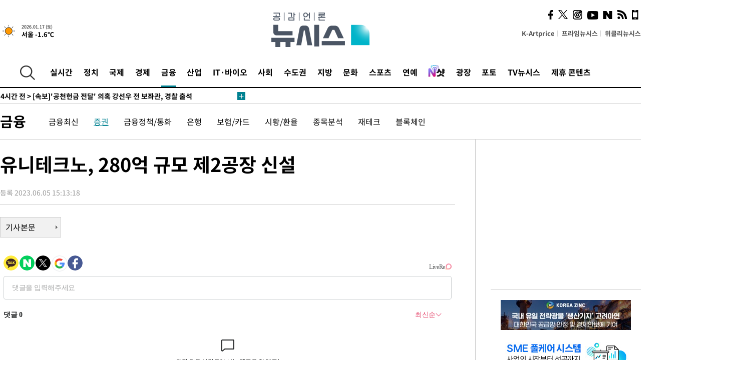

--- FILE ---
content_type: text/html; charset=UTF-8
request_url: https://www.newsis.com/view/?id=NISX20230605_0002328387&reply
body_size: 25975
content:
<!DOCTYPE html>
<html lang="ko" class="ko">
    <head itemscope>
        <title>유니테크노, 280억 규모 제2공장 신설 :: 공감언론 뉴시스 :: </title>
        <meta charset="utf-8">
        <meta http-equiv="X-UA-Compatible" content="IE=edge">
		<meta name="viewport"  content="width=1280">
        
        <!-- base meta tags -->
        <meta name="robots" content="all, max-image-preview:large">
        <meta name="copyright" content="NEWSIS Inc."/>
        <meta name="referrer" content="strict-origin-when-cross-origin">
		<link rel="canonical" href="https://www.newsis.com/view/NISX20230605_0002328387">
        <link rel="alternate" media="only screen and (max-width: 640px)" href="https://mobile.newsis.com/view/NISX20230605_0002328387" />
        <link rel="amphtml" id="MetaAmp" href="https://mobile.newsis.com/view_amp.html?ar_id=NISX20230605_0002328387">
        
        <!-- OpenGraph -->
        <meta property="og:title" content="유니테크노, 280억 규모 제2공장 신설" />
		<meta property="og:type" content="article" /> 
		<meta property="og:url" content="https://www.newsis.com/view/NISX20230605_0002328387" />
        <meta property="og:article:author" content="뉴시스" />
		<meta property="og:image" content="https://img1.newsis.com/h_www/common/newsis_big_logo.jpg" /> 
        <meta property="og:image:secure_url" content="https://img1.newsis.com/h_www/common/newsis_big_logo.jpg"/>
        <meta property="og:description" content="[서울=뉴시스]우연수 기자 = 유니테크노가 280억원 규모의 신규 시설투자를 통해 부산 강서구에 친환경차 부품공장을 신설한다고 5일 공시를 통해 밝혔다. 이는 자기자본 대비 23.9%에 해당한다.회사는 &quot;친환경차 부품 공장을 신설해 배터리 생산설비와 제품의 공간을 확보하겠다&quot;고 설명했다. ◎공감언론 뉴시스 coincidence@newsis.com" />
        <meta property="og:locale" content="ko_KR"/>
		<meta property="og:site_name" content="뉴시스" />
        <meta property="fb:app_id" content="2594811910601233" />
        
        <!-- Article -->
		<meta property="article:section" content="금융" />
		<meta property="article:section2" content="증권" />
		<meta property="article:published_time" content="2023-06-05T15:13:18+09:00" />
        <meta property="article:author" content="뉴시스"/>
        <meta property="article:publisher" content="뉴시스"/>
        
        <!-- dable -->
        <meta property="dable:item_id" content="NISX20230605_0002328387">
        
        <!--Twitter -->
        <meta name="twitter:card" content="summary_large_image"/>
        <meta name="twitter:site" content="@newsis"/>
        <meta name="twitter:title" content="유니테크노, 280억 규모 제2공장 신설"/>
        <meta name="twitter:description" content="[서울=뉴시스]우연수 기자 = 유니테크노가 280억원 규모의 신규 시설투자를 통해 부산 강서구에 친환경차 부품공장을 신설한다고 5일 공시를 통해 밝혔다. 이는 자기자본 대비 23.9%에 해당한다.회사는 &quot;친환경차 부품 공장을 신설해 배터리 생산설비와 제품의 공간을 확보하겠다&quot;고 설명했다. ◎공감언론 뉴시스 coincidence@newsis.com"/>
        <meta name="twitter:creator" content="@newsis"/>
        <meta name="twitter:image" content="https://img1.newsis.com/h_www/common/newsis_big_logo.jpg"/>
        <meta name="twitter:url" content="https://www.newsis.com/view/NISX20230605_0002328387" />
        <meta name="twitter:domain" content="https://www.newsis.com"/>
        
        <!--Other (aicon, site) -->
		<meta property="aicon:item_id" content="NISX20230605_0002328387">
		<meta name="newsis_hidden1" content="1" />
		<meta name="newsis_hidden2" content="" />
		<meta name="newsis_hidden3" content="1" />
        <meta name="description" content="유니테크노가 280억원 규모의 신규 시설투자를 통해 부산 강서구에 친환경차 부품공장을 신설한다고 5일 공시를 통해 밝혔다. 이는 자기자본 대비 23.9%에 해당한다." />
		<meta name="google-site-verification" content="icDz6oxWxwp9SSur9h4ISnZKbIi12T4RkAD2UtEI_cw" />
		<meta name="naver-site-verification" content="a41d14500de6ed44d227cd993106a7e8a1f2a081"/>
        <link rel="shortcut icon" href="https://img1.newsis.com/n_www/images/ci/2024/favicon.png" />
		<link rel="stylesheet" type="text/css" href="/assets/css/jquery-ui.css" />
		<link rel="stylesheet" href="https://img1.newsis.com/n_www/css/section.css?rnd=202502191712">
        <link rel="stylesheet" href="https://img1.newsis.com/n_www/css/font_noto.css?rnd=202411291106">
		<link rel="stylesheet" type="text/css" href="/assets/css/crop.css" />
        <link rel="stylesheet" type="text/css" href="https://img1.newsis.com/m_www/css/swiper-bundle.css" />
        <script src="https://img1.newsis.com/m_www/js/swiper-bundle.min.js?rnd=202205041528"></script>
        <script src="https://img1.newsis.com/n_www/js/jquery-3.6.0.min.js"></script>
        <script src="https://img1.newsis.com/n_www/js/slick.min.js"></script>
        <script src="https://img1.newsis.com/n_www/js/pubcommon.js?pd=202404221019"></script>
		<script src="/assets/js/kakao.story.min.js"></script>
		<script src="/assets/js/kakao.min.js"></script>
		<script src="/assets/js/jquery-ui.min.js"></script>
		<script src="/assets/js/js.js?pb=202411281639"></script>
		<script src="/assets/js/crop.js?pb=202109011315"></script>
		<script async src="https://securepubads.g.doubleclick.net/tag/js/gpt.js"></script>
		<script type="text/javascript" src="https://ads.mtgroup.kr/RealMedia/ads/adstream_jx.ads/newsis_pc/news@x96"></script>
		<script src="https://static.dable.io/dist/fetchMetaData.js"></script>
	<script>(function(w,d,s,l,i){w[l]=w[l]||[];w[l].push({'gtm.start': new Date().getTime(),event:'gtm.js'});var f=d.getElementsByTagName(s)[0],j=d.createElement(s),dl=l!='dataLayer'?'&l='+l:'';j.async=true;j.src='https://www.googletagmanager.com/gtm.js?id='+i+dl;f.parentNode.insertBefore(j,f);})(window,document,'script','dataLayer','GTM-NT5ZV8RD');</script>

<script type="application/ld+json">
{
	"@context": "https://schema.org",
	"@type": "NewsArticle",
	"headline": "유니테크노, 280억 규모 제2공장 신설",
    "description": "유니테크노가 280억원 규모의 신규 시설투자를 통해 부산 강서구에 친환경차 부품공장을 신설한다고 5일 공시를 통해 밝혔다. 이는 자기자본 대비 23.9%에 해당한다.",
	"mainEntityOfPage": "https://www.newsis.com/view/NISX20230605_0002328387",
	"url": "https://www.newsis.com/view/NISX20230605_0002328387",
    "inLanguage": "kr",
	"datePublished": "2023-06-05T15:13:18+09:00",
	"image": [],
	"video": [], 
	"author": [{"@context":"https://schema.org","@type":"Person","name":"우연수"}],
	"publisher": {
		"@context": "https://schema.org",
		"@type": "NewsMediaOrganization",
		"url": "https://www.newsis.com/",
		"name": "뉴시스",
		"alternateName":  ["NEWSIS", "Newsis News Agency"],
		"logo": {"@context": "https://schema.org","@type": "ImageObject","url": "https://img1.newsis.com/n_www/images/ci/2024/newsis_logo.jpg","width": 500,"height": 500},
		"image": {"@context": "https://schema.org","@type": "ImageObject","url": "https://img1.newsis.com/n_www/images/ci/2024/logo2024.png","width": 196,"height": 70},
		"foundingDate": "2001-09-06",
		"address": {"@type": "PostalAddress", "postalCode": "04554", "addressRegion": "서울특별시", "addressLocality": "중구", "streetAddress": "퇴계로 173"},
		"telephone": "+82-2-721-7400",
		"sameAs": [
				"https://mobile.newsis.com",
				"https://newsstand.naver.com/?pcode=003&list=ct1",
				"https://www.youtube.com/@NewsisTV",
				"https://www.facebook.com/newsis.news",
				"https://twitter.com/newsis",
				"https://tv.naver.com/newsis",
				"https://play.google.com/store/apps/details?id=kr.co.softcast.newsis.activitys&hl=ko",
				"https://apps.apple.com/kr/app/id384045534"
		]
	},
	"copyrightHolder": {
		"@id": "https://www.newsis.com/"
	},
	"sourceOrganization": {
		"identifier": "https://www.newsis.com/"
	}
}
</script>

        <script>
            var view_flag	=	'1';
            
            function ch_src(index){
                var iframes = $('iframe.lazy_iframe');
                iframes.eq(index).attr('src', iframes.eq(index).attr('data-src'));
                iframes.eq(index).removeAttr('data-src');
            }
            function all_src(){
                var iframes = $('iframe.lazy_iframe');
                iframes.attr('data-src', function(index){
                    iframes.eq(index).attr('src', iframes.eq(index).attr('data-src'));
                    iframes.eq(index).removeAttr('data-src');
                });
            }
            function lazy_exec(){
                var iframes = $('iframe.lazy_iframe');
                iframes.attr('data-src', function(index) {
                    if(index <= 2){
                        setTimeout("ch_src("+index+")", 500 + ( index * 200 ) );
                    }else{
                        setTimeout("ch_src("+index+")", 500 * index);
                    }
                });
            }

            if(view_flag == '1'){
                window.googletag = window.googletag || {cmd: []};
                googletag.cmd.push(function() {
                    googletag.defineSlot('/23600383/newsis_300250', [300, 250], 'div-gpt-ad-1588815174692-0').addService(googletag.pubads());
                    googletag.pubads().enableSingleRequest();
                    googletag.enableServices();
                });

                $(document).ready(function(){
                    (function(d,a,b,l,e,_) {
                    d[b]=d[b]||function(){(d[b].q=d[b].q||[]).push(arguments)};e=a.createElement(l);
                    e.async=1;e.charset='utf-8';e.src='//static.dable.io/dist/plugin.min.js';
                    _=a.getElementsByTagName(l)[0];_.parentNode.insertBefore(e,_);
                    })(window,document,'dable','script');
                    dable('setService', 'newsis.com');
                
                    var agent = navigator.userAgent.toLowerCase();
                    if ( (navigator.appName == 'Netscape' && agent.indexOf('trident') != -1) || (agent.indexOf("msie") != -1)) {
                        // ie일 경우
                        $(window).on("load", function(){
                            setTimeout(lazy_exec, 1000);
                        });
                    }else{
                        // ie가 아닐 경우
                        all_src();
                    }
                });
            }
            
        </script>
        <script src="https://biz.news-feed.kr/js/common/dl.js"></script>
        <style>
            ::selection {
                background: #008191;
                color: #fff;
            }
            
            ::-moz-selection {
                background: #008191;
                color: #fff;
            }
        </style>
    </head>
    <!--[if IE 8 ]> <body id="newsis" class="ie8"> <![endif]-->
    <!--[if IE 9 ]> <body id="newsis" class="ie9"> <![endif]-->
    <!--[if !IE]>-->    <body id="newsis"><!--<![endif]-->
        <div id="wrap"><!-- start tag ~ h_inc_corner_world.php -->
            <div class="skipNav">

            </div>
            <div id="header"><!-- header start tag ~ h_inc_sokbo.php --> 
                <div class="new_header_02">	<!-- header start tag ~ h_inc_sokbo.php --> 
                    <div class="inner">
                        <div class="logo">
                            <a href="/">
                                <img src="https://img1.newsis.com/n_www/images/ci/2024/logo2024.png" alt="">
                            </a>
                        </div>
                        <div class="weather">
                            <!-- 일단은 이미지를 사용 -->
		<div class="thum">
			<a href="https://www.weather.go.kr/" target="_blank"><img src="//image.newsis.com/new_www/homepage/wi_icon/dr_01.png" alt=""></a>
		</div>
		
		<div class="txt">
			<p class="date">2026.01.17 (토)</p>
			<a href="https://www.weather.go.kr/" target="_blank" ><p class="temp"><strong>서울 -1.6℃</strong></p></a>
		</div>
							
                        </div>
                        <div class="topMenu">
                            <ul>
                                <li><a href="https://kartprice.net/" target="_blank" class="k_price">K-Artprice</a></li>
                                <li><a href="https://prime.newsis.com/" target="_blank">프라임뉴시스</a></li>
                                <li><a href="https://weekly.newsis.com/" target="_blank">위클리뉴시스</a></li>
                            </ul>
                        </div>
                        <div class="socialArea">
                            <ul>
                                <li><a href="https://www.facebook.com/newsis.news?sk=wall" target="_blank"><img src="https://img1.newsis.com/n_www/images/ico_face.png" alt="페이스북"></a></li>
                                <li><a href="https://twitter.com/newsis" target="_blank"><img src="https://img1.newsis.com/n_www/images/ico_twi2.png" alt="트위터"></a></li>
								<li><a href="https://www.instagram.com/new_s_is/" target="_blank"><img src="https://img1.newsis.com/n_www/images/ico_ins.png" alt="인스타그램"></a></li>
                                <li><a href="https://www.youtube.com/@NewsisTV" target="_blank"><img src="https://img1.newsis.com/n_www/images/ico_utu.png" alt="유튜브"></a></li>
                                <li><a href="https://media.naver.com/press/003" target="_blank"><img src="https://img1.newsis.com/n_www/images/ico_naver.png" alt="네이버"></a></li>
                                <li><a href="/RSS/" target="_blank"><img src="https://img1.newsis.com/n_www/images/ico_wifi.png" alt="RSS"></a></li>
                                <li><a href="https://mobile.newsis.com" target="_blank"><img src="https://img1.newsis.com/n_www/images/ico_phone.png" alt="모바일앱스토어"></a></li>
                            </ul>
                        </div>
                    </div>
<script>
var number = -1; 
var timeOut; 
var callFunction = adrolling();
var callFunction2 = adrand ();
var tempar;

function adrolling() { 
	//
}

function adrand() {
    //
}

if((getParam("cid") == "10800" || getParam("cid") == "14000") && getParam("scid")){
	var wholarr = { "10801": "서울", "10818": "세종", "10811": "부산", "10810" : "대구/경북", "10802" : "인천", "10809" : "광주/전남", "10807" : "대전/충남", "10814" : "울산", "10804" : "경기동부", "10803" : "경기남부", "10817" : "경기북부", "10805" : "강원", "10806" : "충북", "10808" : "전북", "10812" : "경남", "10813" : "제주" }; 
	if(wholarr[getParam("scid")] != undefined){
		$(".logo a").after('<span>' + wholarr[getParam("scid")] + '</span>');
	}
}

if(window.location.pathname.indexOf( '/msi' ) >= 0 ){
	$('.logo a').after('<a href="/msi"><strong id="logo_title" style="cursor: pointer; font-size: 29px; letter-spacing: -2.5px;" >빅데이터 MSI</strong></a>');
}


</script>
        <div class="nav">
            <div class="inner">
                <button>
                    <img src="https://img1.newsis.com/n_www/images/ico_search.png" alt="검색하기 버튼">
                </button>
                <ul class="gnb">
                    <li id="top_realnews"><a href="/realnews">실시간</a></li>
                    <li id="top_10300"><a href="/politic/?cid=10300">정치</a></li>
                    <li id="top_10100"><a href="/world/?cid=10100">국제</a></li>
                    <li id="top_10400"><a href="/economy/?cid=10400">경제</a></li>
                    <li id="top_15000" class="on" ><a href="/money/?cid=15000">금융</a></li>
                    <li id="top_13000"><a href="/business/?cid=13000">산업</a></li>
                    <li id="top_13100"><a href="/health/?cid=13100">IT·바이오</a></li>
                    <li id="top_10200"><a href="/society/?cid=10200">사회</a></li>
                    <li id="top_14000"><a href="/metro/?cid=14000">수도권</a></li>
                    <li id="top_10800"><a href="/region/?cid=10800">지방</a></li>
                    <li id="top_10700"><a href="/culture/?cid=10700">문화</a></li>
                    <li id="top_10500"><a href="/sports/?cid=10500">스포츠</a></li>
                    <li id="top_10600"><a href="/entertainment/?cid=10600">연예</a></li>
                    <li><a href="https://star.newsis.com" target="_blank"><img src="https://img1.newsis.com/n_www/images/nshot.png" alt="엔샷" style="margin-top:-5px; height:24px;"></a></li>
                    <li id="top_16000"><a href="/people/?cid=16000">광장</a></li>
                    <li id="top_photo"><a href="/photo/?cid=photo">포토</a></li>
                    <li id="top_19000"><a href="/video/?cid=19000">TV뉴시스</a></li>
                    <li id="top_alliance"><a href="/alliance">제휴 콘텐츠</a></li>
                </ul>
            </div>
        </div>
<script>
	
var getParam = function(key){
var _parammap = {};
	document.location.search.replace(/\??(?:([^=]+)=([^&]*)&?)/g, function () {
		function decode(s) {
			return decodeURIComponent(s.split("+").join(" "));
		}
		_parammap[decode(arguments[1])] = decode(arguments[2]);
	});
        return _parammap[key];
    };
var urlpath	 = $(location).attr('pathname');
var page_up_catg = getParam("cid");
var page_catg 	= getParam("scid");
if(!page_up_catg){
	page_up_catg	=	(window.location.pathname).replace(/\//g,"");
}
if(getParam("cid") != ''){
	$("#top_" + page_up_catg).addClass("on");
}

</script>
		
		
		<div class="quickArea">
			<div class="inner">
				<!-- 속보 뉴스의 갯수는 임의로 보여주기식의 5개 적용.  -->
				<div class="quickNews">
					<ul class="newsList">
						<li id="pushdate_id_0" pushdate = "20260117110250"><a href="/view/NISX20260117_0003480423"><span id="sokbo_span_0"></span> 강릉 양돈농장 아프리카돼지열병 발생…48시간 이동중지</a></li>
						<li id="pushdate_id_1" pushdate = "20260117095143"><a href="/view/NISX20260117_0003480416"><span id="sokbo_span_1"></span> 美법무부, 미네소타 주지사·미니애폴리스 시장 공모죄 위반 조사(1보)</a></li>
						<li id="pushdate_id_2" pushdate = "20260117095032"><a href="/view/NISX20260117_0003480408"><span id="sokbo_span_2"></span> [속보]'공천헌금 전달' 의혹 강선우 전 보좌관, 경찰 출석</a></li>
					</ul>
					<a href="/people/sokbo/?cid=16000" class="btnMore"><img src="https://img1.newsis.com/n_www/images/ci/2024/btn_more01.png" alt="속보뉴스 더보기"></a>
				</div>
				<a href="/journalism" class="btnChannel" style="display:none;">
					<img src="https://img1.newsis.com/n_www/images/btn_channel.png" alt="기자채널 바로가기">
				</a>
			</div>
		</div>
	</div><!-- h_inc_header_ad.php .w_header_02 end tag--> 
</div><!-- h_inc_header_ad.php #header end tag--> 



<script>
var timeCheck;
sokobo_list();
function sokobo_list(){
	var sokbolist_cnt = '3';
	var time_flag, time_split;
	
	var time_red_flag 	=	0; 
	var time			=	$('.newsList li').eq(0).attr('pushdate');
	
		
		for(var so_i = 0; so_i < sokbolist_cnt; so_i ++){
			var time_red_flag =	0;
			var time = $("#pushdate_id_"+so_i).attr('pushdate');
			
				$("#sokbo_span_"+so_i).html(transferTime(time) + " &gt;");
				
				time_flag = transferTime(time);
				time_split = time_flag.split("분");  
					
				if (transferTime(time).indexOf('분 전') != -1) {
					if(time_split[0] <= 5){		//10수정
						time_red_flag	=	1;
					}
				}else if (transferTime(time).indexOf('초 전') != -1) {
					time_red_flag	=1;
				}
				if(time_red_flag == 1){
					$("#sokbo_span_"+so_i).html('<strong>' + transferTime(time) + " &gt;" + '</strong>');
				
				}else{
					$("#sokbo_span_"+so_i).html(transferTime(time) + " &gt;");
				}
		}
	timeCheck = setTimeout ( sokobo_list , 20000 );
}
</script>	<!-- 돋보기 - 검색 영역 -->
	<div class="gnbSearch">
		<div class="inner">
			<div class="searchBox_w">
				<form name="search_form_main" id="search_form_main" method="post">
					<input type="text" placeholder="검색어를 입력하세요." id="search_inputbox" name="search_val" onkeypress="enterkey('main')">
					<!-- <button type="button" class="btn"><img src="//image.newsis.com/n_www/images/arrow_down.png" alt="검색리스트 보기"></button> -->
					<button type="button" class="btnSearch" onclick="search(event, 'main');"><img src="https://img1.newsis.com/n_www/images/btn_search.png" alt="검색하기"></button>
				</form>
			</div>
		</div>
	</div>
	<!-- 돋보기 - 검색 영역 -->
	
	<div class="fixHeader">
		<div class="inner">
			<div class="fixLogo"><!--/n_www/images/logo2.png-->
				<a href="/"><img src="https://img1.newsis.com/n_www/images/ci/2024/logo2024_2.png" alt="newsis"></a>
			</div>
			<ul class="socialArea2">
				<li><a href="https://www.facebook.com/newsis.news?sk=wall" target="_blank"><img src="https://img1.newsis.com/n_www/images/ico_face.png" alt="페이스북"></a></li>
				<li><a href="https://twitter.com/newsis" target="_blank"><img src="https://img1.newsis.com/n_www/images/ico_twi2.png" alt="트위터"></a></li>
				<li><a href="https://www.youtube.com/@NewsisTV" target="_blank"><img src="https://img1.newsis.com/n_www/images/ico_utu.png" alt="유튜브"></a></li>
			</ul>
			<form name="search_form" id="search_form" method="post">
				<div class="searchBox_s">
					<input type="text" placeholder="뉴스검색" name="search_val" onkeypress="enterkey()">
					<button type="button" class="btn"><img src="https://img1.newsis.com/n_www/images/arrow_down.png" alt="검색리스트 보기"  style="display:none;"></button>
					<button type="button" class="btnSearch" onclick="search(event);"><img src="https://img1.newsis.com/n_www/images/ico_search2.png" alt="검색하기"></button>
				</div>
			</form>
		</div>
	</div>
<script>
function enterkey(args){ 
	if (window.event.keyCode == 13) {
		if(args){
			search(event,args);
		}else{
			search(event);
		}
	}
}
</script>
<div id="container" class="subView">
	
	<div class="subMenu 15000">
		<div class="inner">
		
			<p class="tit"><a href="/money/?cid=15000">금융</a></p>
			<ul>
				<li ><a href="/money/list?cid=15000&scid=15001">금융최신</a></li>				<li class="on"><a href="/money/list?cid=15000&scid=10403">증권</a></li>				<li ><a href="/money/list?cid=15000&scid=15002">금융정책/통화</a></li>				<li ><a href="/money/list?cid=15000&scid=15003">은행</a></li>				<li ><a href="/money/list?cid=15000&scid=15004">보험/카드</a></li>				<li ><a href="/money/list?cid=15000&scid=10441">시황/환율</a></li>				<li ><a href="/money/list?cid=15000&scid=15005">종목분석</a></li>				<li ><a href="/money/list?cid=15000&scid=10404">재테크</a></li>				<li ><a href="/money/list?cid=15000&scid=10416">블록체인</a></li>			</ul>
		</div>
	</div>
<!-- 광고 배너 - 좌측 20220923 -->
<div style="position:absolute; top: 584px; left:48%; margin-left:-792px; width:120px; height:600px;">
	<script src='https://assets.cueknow.co.kr/script/phantomad.min.js#0HWQ' defer></script>
    <script>new HawkSave({scriptCode:"943631"});</script>
</div>
<!-- 광고 배너 - 우측 -->
<div style="position:absolute; top:584px; left:49%; margin-left:723px; width:120px; height:600px;">
	<!--<iframe class="lazy_iframe" src="" data-src="/view/ad/proc_iframe_wing_r.html?pub_dt=202502211001" scrolling="no" frameborder="0" marginheight="0" marginwidth="0"  width="160" height="600"></iframe>-->
    <iframe class="lazy_iframe" width=160 height=600 noresize scrolling=no frameborder=0 marginheight=0 marginwidth=0 src="https://ads.mtgroup.kr/RealMedia/ads/adstream_sx.ads/newsis_pc/news@x02"></iframe>
    <script>new HawkSave({scriptCode:"943632"});</script>
</div>
<div style="position:absolute; top:1190px; left:49%; margin-left:723px; width:120px; height:600px;">
	<iframe class="lazy_iframe" src="" data-src="/view/ad/proc_iframe_wing_r2.html" scrolling="no" frameborder="0" marginheight="0" marginwidth="0"  width="160" height="600"></iframe>
</div>				
                <div id="content">

                    <div class="articleView">
						<div class="view" itemprop="articleBody">
							<div class="top">
								<h1 class="tit title_area">유니테크노, 280억 규모 제2공장 신설</h1>
							</div>
							<div class="infoLine">
								<div class="left">
									<p class="txt"><span>등록 2023.06.05 15:13:18</span></p>
								</div>
								
							</div>
		<a href="/view/NISX20230605_0002328387"><button type="button" class="btnBody">기사본문</button></a>
                                
						
					</div>
	
<!-- 엥커 -->
<script>
var page_up_catg 	= 	'';
var page_catg		=	'';
var page_bugo		=	'0';
</script>
<!-- <script> (function(){adtive_targetpush_ad.start('0V444448','OPLLLLLF')}(document)) </script> -->

<script>
    var gisa_id         =   'NISX20230605_0002328387';
    
    function fn_url_make(){
        let s_url       =   '';
        s_url           =   window.location.protocol + '//' + window.location.host + '/view/' + gisa_id + '?kakao_from=mainnews';
        
        fn_url_copy(s_url);
    }
    
    function fnsize2(str){
            var strLen = str.length;
            var cnt = 0;
            var oneChar = "";
           
            for(var ii=0;ii<strLen;ii++){
                   oneChar = str.charAt(ii);
                   if(escape(oneChar).length > 4) {
                           cnt += 2;
                   } else {
                           cnt++;
                   }
            }
            return cnt;
    };
    function ad_body_setting(){
        let dan_pos     =   [2, 3, 4];
        let less_char   =   50;
        let less_pos    =   0;
        let less_str    =   '';
        let ads_str     =   [
'<br><iframe class="lazy_iframe" src="/view/ad/proc_view_body1.html" scrolling="no" frameborder="0" marginheight="0" marginwidth="0" width="730" height="278"></iframe><br>','<br><iframe class="other_iframe" src="/view/ad/proc_view_body2.html" scrolling="no" frameborder="0" marginheight="0" marginwidth="0" width="730" height="250" loading="lazy"></iframe><br>','<br><iframe class="other_iframe" src="/view/ad/proc_view_body3.html" scrolling="no" frameborder="0" marginheight="0" marginwidth="0" width="730" height="250" loading="lazy"></iframe><br>'        ];
        let ads_set     =   [];
        let s_j_cnt     =   0;
        let split_str   =   '<br>\n<br>\n';
        let f_str       =   '<br>\n';
        var replace_div =   /<div[^>]*>(.*?)<\/div>|<\/div>/gis;

        
        let s_obj       =   $('div.viewer > article');
        let s_length    =   $('div.viewer > article').length;
        
        for(var i = 0 ; i < s_length ; i++){
            let s_html          =   s_obj.eq(i).html().replace(replace_div, '').trim();
            let s_br            =   s_html.split(split_str);
            
            let f_pos           =   0;
            if(s_html.substr(0, split_str.length) == split_str){
                f_pos               =   2;
            }else{
                if(s_html.substr(0, f_str.length) == f_str){
                    f_pos           =   1;
                }
            }
            let m_index         =   -1;
            let m_str           =   '';
            let dd_pos          =   dan_pos[s_j_cnt];
            while ( ads_set.length < ads_str.length ) {
                if( s_j_cnt == less_pos && less_str.length == 0 ) {
                    if(f_pos > 1){
                        less_str        =   s_br[1];
                    }else{
                        less_str        =   s_br[0];
                    }
                    less_str        =   less_str.replace(/ /g, '');
                    less_str        =   less_str.replace(f_str, '');
                    if(fnsize2(less_str) < (less_char * 2) && dd_pos == 1){
                        dd_pos++;
                    }
                }
                m_index             =   f_pos + (dd_pos * 2) - 1;
                let ss_obj          =   s_obj.eq(i).children('br').eq(m_index);
                if( ss_obj != undefined ){
                    if( ss_obj.length > 0){
                        ads_set.push(ss_obj);
                        s_j_cnt     =   s_j_cnt + 1;
                        dd_pos      +=  dan_pos[s_j_cnt];
                        //console.log('set : ' + s_j_cnt.toString() + ',' + m_index.toString() );
                    }else{
                        break;
                    }
                }else{
                    break;
                }
            }
        }
        
        if( ads_set.length > 0){
            for(let j = 0 ; j < ads_set.length ; j++){
                m_str           =   ads_str[j];
                ads_set[j].after(m_str);
            }
        }else{
            if(s_obj.children('br').length > 1){
                s_obj.children('br').eq(1).after(ads_str[0]);
            }else{
                if(gisa_id.substr(0, 4) == 'NISI'){ 
                    s_obj.append('<br>'+ads_str[0]);
                }
            }
        }
    }
    document.addEventListener("DOMContentLoaded", function(){
        ad_body_setting();
    });
    
</script>
<script type="text/javascript" src="https://ads.mtgroup.kr/RealMedia/ads/adstream_jx.ads/newsis_pc/news@Position3"></script>


	
	
	<script src="https://101.livere.co.kr/B/passport/livere8_passport.js"></script>
	<!--$라이브리 프리미엄 설치코드-->
	<div id="lv-container" data-id="newsis" data-uid="Mzk3LzEwNDM2LzQ0MA==">
		<script type="text/javascript">
		window.livereOptions ={
		refer: 'newsis.com/view/?id=NISX20230605_0002328387',
		site: 'https://www.newsis.com/view/?id=NISX20230605_0002328387'
		};

		(function(d,s) {
		var j, e=d.getElementsByTagName(s)[0];

		if (typeof LivereTower === 'function') {return;}
		j=d.createElement(s);
		j.src='https://cdn-city.livere.com/js/embed.dist.js'; j.async=true;
		e.parentNode.insertBefore(j,e);
		})(document,'script');
		</script>
		<noscript>라이브리 댓글 작성을 위해 JavaScript를 활성화해주세요</noscript>
	</div>
<div class="viewBottom">
	<div style="margin-bottom: 15px;">
		<a href="https://kartprice.net" target="_blank">
			<img src="https://img1.newsis.com/h_www/common/20210818_view_banner_kartprice.jpg" alt="">
		</a>
	</div>
    
	<div style="margin-bottom: 15px;">
		<a href="https://v.daum.net/channel/21/home" target="_blank">
			<img src="https://img1.newsis.com/n_www/images/ci/2024/kakao_banner_view_909px.jpg" style="border:0;" alt="다음 구독베너">
		</a>
		<div class="cboth"></div>
	</div>
	
	<div style="margin-bottom: 15px;">
		<a href="https://media.naver.com/channel/promotion.nhn?oid=003" target="_blank">
			<img src="https://img1.newsis.com/h_www/common/20210818_view_banner_naver.jpg" style="border:0;" alt="네이버 구독베너">
		</a>
		<div class="cboth"></div>
	</div>	<div class="botBox1">
		<!-- Begin Dable 바이라인_그리드 / For inquiries, visit http://dable.io -->
		<div id="dablewidget_x7yzrGl6" data-widget_id="x7yzrGl6">
		<script>
		(function(d,a,b,l,e,_) {
		if(d[b]&&d[b].q)return;d[b]=function(){(d[b].q=d[b].q||[]).push(arguments)};e=a.createElement(l);
		e.async=1;e.charset='utf-8';e.src='//static.dable.io/dist/plugin.min.js';
		_=a.getElementsByTagName(l)[0];_.parentNode.insertBefore(e,_);
		})(window,document,'dable','script');
		dable('setService', 'newsis.com');
		dable('sendLogOnce');
		dable('renderWidget', 'dablewidget_x7yzrGl6');
		</script>
		</div>
		<!-- End 바이라인_그리드 / For inquiries, visit http://dable.io -->
	</div>
    <iframe class="lazy_iframe" src="" data-src="/view/ad/proc_iframe_info.html" scrolling="no" frameborder="0" marginheight="0" marginwidth="0"  width="909"  height="246"></iframe>
<div class="botBox1">	
	<iframe class="lazy_iframe" src="" data-src="/view/ad/proc_iframe_money.html" scrolling="no" frameborder="0" marginheight="0" marginwidth="0"  width="909" height="212"></iframe>			
</div><div class="botBox1 twinBox">
	<div class="box909 flex">
<div class="box1">
	<p class="tit">많이 본 사진</p>
	<div class="viewPhoto-for">
		<div>
			<a href="/view/NISI20260117_0021129826">
				<img src="https://img1.newsis.com/2026/01/17/NISI20260117_0021129826_web.jpg?rnd=20260117142945" alt="" loading="lazy">
			</a>
		</div>
		<div>
			<a href="/view/NISI20260117_0021129822">
				<img src="https://img1.newsis.com/2026/01/17/NISI20260117_0021129822_web.jpg?rnd=20260117122721" alt="" loading="lazy">
			</a>
		</div>
		<div>
			<a href="/view/NISI20260117_0002042817">
				<img src="https://img1.newsis.com/2026/01/17/NISI20260117_0000928386_web.jpg?rnd=20260117121450" alt="" loading="lazy">
			</a>
		</div>
		<div>
			<a href="/view/NISI20260117_0002042826">
				<img src="https://img1.newsis.com/2026/01/17/NISI20260117_0000927858_web.jpg?rnd=20260117121531" alt="" loading="lazy">
			</a>
		</div>
		<div>
			<a href="/view/NISI20260117_0002042812">
				<img src="https://img1.newsis.com/2026/01/17/NISI20260117_0000928024_web.jpg?rnd=20260117121436" alt="" loading="lazy">
			</a>
		</div>
	</div>
	<div class="viewPhoto-nav">
		<div><a href="/view/NISI20260117_0021129826">파란하늘 아래 경복궁 찾은 여행객들</a></div>
		<div><a href="/view/NISI20260117_0021129822">피파 월드컵 트로피 찰칵!</a></div>
		<div><a href="/view/NISI20260117_0002042817">가축 건강 기원, 불길 통과하는 말과 기수 </a></div>
		<div><a href="/view/NISI20260117_0002042826">해리티지재단서 연설하는 마리아 마차도</a></div>
		<div><a href="/view/NISI20260117_0002042812">뎀벨레 멀티 골, PSG 3-0 승리 이끌어</a></div>
	</div>
</div>
        <div class="box2">
                            <!-- 포토연예 -->
                            <div class="entBox mb20">
                                <p class="tit"><a href="https://star.newsis.com" target="_blank"><img src="//img1.newsis.com/n_www/images/nshot.png" alt="N샷"></a></p>
                                <div class="entBig-for">

                                    <div>
                                        <a href="https://star.newsis.com/pic/N20260109_0000001008" target="_blank">
                                            <img src="https://img1.newsis.com/2026/01/09/NISI20260109_0021120666_web.jpg?rnd=20260109145354" alt="" loading="lazy">
                                            <p class="tit">고 안성기 영정과 훈장 든 정우성-이정재</p>
                                        </a>
                                    </div>
                                    <div>
                                        <a href="https://star.newsis.com/pic/N20260109_0000001010" target="_blank">
                                            <img src="https://img1.newsis.com/2026/01/09/NISI20260109_0021121105_web.jpg?rnd=20260109145508" alt="" loading="lazy">
                                            <p class="tit">'변요한♥' 티파니</p>
                                        </a>
                                    </div>
                                    <div>
                                        <a href="https://star.newsis.com/pic/N20260109_0000001009" target="_blank">
                                            <img src="https://img1.newsis.com/2026/01/09/NISI20260109_0021121097_web.jpg?rnd=20260109145433" alt="" loading="lazy">
                                            <p class="tit">러블리한 미연</p>
                                        </a>
                                    </div>
                                    <div>
                                        <a href="https://star.newsis.com/pic/N20260108_0000001007" target="_blank">
                                            <img src="https://img1.newsis.com/2026/01/08/NISI20260108_0021119912_web.jpg?rnd=20260108171146" alt="" loading="lazy">
                                            <p class="tit">한소희-전종서 '절친케미'</p>
                                        </a>
                                    </div>
                                    <div>
                                        <a href="https://star.newsis.com/pic/N20260109_0000001011" target="_blank">
                                            <img src="https://img1.newsis.com/2026/01/08/NISI20260108_0021120065_web.jpg?rnd=20260109145602" alt="" loading="lazy">
                                            <p class="tit">'한소희의 미모'</p>
                                        </a>
                                    </div>
                                    <div>
                                        <a href="https://star.newsis.com/pic/N20260109_0000001012" target="_blank">
                                            <img src="https://img1.newsis.com/2026/01/08/NISI20260108_0021120073_web.jpg?rnd=20260109145656" alt="" loading="lazy">
                                            <p class="tit">'힐링 비주얼' 전종서</p>
                                        </a>
                                    </div>
                                </div>
                                <div class="entSmall-nav">
<div><a href="https://star.newsis.com/pic/N20260109_0000001008" target='_blank'><img src="https://img1.newsis.com/2026/01/09/NISI20260109_0021120666_web.jpg?rnd=20260109145354" alt=""></a></div>
<div><a href="https://star.newsis.com/pic/N20260109_0000001010" target='_blank'><img src="https://img1.newsis.com/2026/01/09/NISI20260109_0021121105_web.jpg?rnd=20260109145508" alt=""></a></div>
<div><a href="https://star.newsis.com/pic/N20260109_0000001009" target='_blank'><img src="https://img1.newsis.com/2026/01/09/NISI20260109_0021121097_web.jpg?rnd=20260109145433" alt=""></a></div>
<div><a href="https://star.newsis.com/pic/N20260108_0000001007" target='_blank'><img src="https://img1.newsis.com/2026/01/08/NISI20260108_0021119912_web.jpg?rnd=20260108171146" alt=""></a></div>
<div><a href="https://star.newsis.com/pic/N20260109_0000001011" target='_blank'><img src="https://img1.newsis.com/2026/01/08/NISI20260108_0021120065_web.jpg?rnd=20260109145602" alt=""></a></div>
<div><a href="https://star.newsis.com/pic/N20260109_0000001012" target='_blank'><img src="https://img1.newsis.com/2026/01/08/NISI20260108_0021120073_web.jpg?rnd=20260109145656" alt=""></a></div>                                </div>
                            </div>
        </div>
        <script>
            $('div.box2 p.tit').css('margin-bottom', '5px');
            $('div.box2 p.tit img').css('height', '24px');
        </script>
<div class="box3">
	<p class="tit">뉴시스Pic</p>
	<div class="popularG pic">
		<div>
			<div class="thumCont">
				<a href="/view/NISX20260116_0003480263">
					<img src="https://img1.newsis.com/2026/01/11/NISI20260111_0021122840_web.jpg?rnd=20260111193423" alt="" loading="lazy">
				</a>
			</div>
			<div class="txtCont">
				<p class="txt">
					<a href="/view/NISX20260116_0003480263">이번주 국회에는 무슨 일이?[뉴시스국회토pic]</a>
				</p>
			</div>
		</div>
		<div>
			<div class="thumCont">
				<a href="/view/NISX20260116_0003480184">
					<img src="https://img1.newsis.com/2026/01/12/NISI20260112_0021123587_web.jpg?rnd=20260112121837" alt="" loading="lazy">
				</a>
			</div>
			<div class="txtCont">
				<p class="txt">
					<a href="/view/NISX20260116_0003480184">청와대 일주일 </a>
				</p>
			</div>
		</div>
		<div>
			<div class="thumCont">
				<a href="/view/NISX20260116_0003479993">
					<img src="https://img1.newsis.com/2026/01/16/NISI20260116_0021128753_web.jpg?rnd=20260116095436" alt="" loading="lazy">
				</a>
			</div>
			<div class="txtCont">
				<p class="txt">
					<a href="/view/NISX20260116_0003479993">사진으로 보는 일주일 </a>
				</p>
			</div>
		</div>
		<div>
			<div class="thumCont">
				<a href="/view/NISX20260116_0003480147">
					<img src="https://img1.newsis.com/2026/01/16/NISI20260116_0021129526_web.jpg?rnd=20260116164739" alt="" loading="lazy">
				</a>
			</div>
			<div class="txtCont">
				<p class="txt">
					<a href="/view/NISX20260116_0003480147">이재명 대통령, 아소 다로 전 日총리 접견! '한일, 협력할 수 있는 부분 최대한 찾아내야' </a>
				</p>
			</div>
		</div>
	</div>
	<div class="graphTop">
		<div class="txtCont">
			<p class="tit">그래픽뉴스</p>
			<p class="txt"><a href="/photo/graview/?id=NISI20260115_0002041763&cid=photo"> K-AI 1차 평가 통과 'LG·SKT·업스테이지'…'네이버·엔씨' 탈락</a></p>  
		</div>
		<div class="thumCont">
			<a href="/photo/graview/?id=NISI20260115_0002041763&cid=photo">
				<img src="https://img1.newsis.com/2026/01/15/NISI20260115_0002041763_web.jpg?rnd=20260115172955" alt="그래픽뉴스">
			</a>
		</div>
	</div>
</div>

<script>
	$(window).on( "load", function() {
		Master.imgCropEvt('.popularG','img.cropcls12','300','196');
	});
</script>	</div>
</div>
<div class="botBox1">
    <iframe class="lazy_iframe" src="" data-src="https://ads.mtgroup.kr/RealMedia/ads/adstream_sx.ads/newsis_pc/news@x23" width="909" height="250" noresize scrolling="no" frameborder="0" marginheight="0" marginwidth="0"></iframe>
</div><div class="botBox2 twinBox">
	<div class="box640">
		<p class="tit">이시간 <span>핫뉴스</span></p>
		<div class="hotNews">
			<div class="viewHot-for">
				<div>
					<a href="/view/NISX20260117_0003480379"><img src="https://img1.newsis.com/2026/01/17/NISI20260117_0002042800_web.jpg" alt="" loading="lazy"></a>
				</div>
				<div>
					<a href="/view/NISX20260115_0003478914"><img src="https://img1.newsis.com/2025/12/04/NISI20251204_0002010693_web.jpg" alt="" loading="lazy"></a>
				</div>
				<div>
					<a href="/view/NISX20260117_0003480456"><img src="https://img1.newsis.com/2026/01/17/NISI20260117_0002042851_web.jpg" alt="" loading="lazy"></a>
				</div>
				<div>
					<a href="/view/NISX20260117_0003480501"><img src="https://img1.newsis.com/2026/01/17/NISI20260117_0002042874_web.jpg" alt="" loading="lazy"></a>
				</div>
				<div>
					<a href="/view/NISX20260116_0003480353"><img src="https://img1.newsis.com/2026/01/16/NISI20260116_0002042783_web.jpg" alt="" loading="lazy"></a>
				</div>
			</div>
			<div class="viewHot-nav">
				<div><a href="/view/NISX20260117_0003480379">'비혼모' 사유리, 외국인 남편 깜짝 공개</a></div>
				<div><a href="/view/NISX20260115_0003478914">수십억 원했나…박나래, 약점녹취 김준호 떠난 까닭</a></div>
				<div><a href="/view/NISX20260117_0003480456">지상렬, '16세 연하' 신보람에 &quot;자기야&quot;…핑크빛 기류 계속</a></div>
				<div><a href="/view/NISX20260117_0003480501">'흑백2 우승' 최강록, 모자 속 실체 공개…'장발' 변신</a></div>
				<div><a href="/view/NISX20260116_0003480353">손태진 母 &quot;딸, 3일 만에 세상 떠나&quot; 가정사 고백</a></div>			</div>
		</div>
	</div>
	<div class="box250">
		<iframe class="lazy_iframe" src="" data-src="/view/ad/proc_iframe_hotnews.html" scrolling="no" frameborder="0" marginheight="0" marginwidth="0" width="250" height="250"></iframe>
	</div>
</div>
<div class="botBox1">
    <iframe class="lazy_iframe" src="" data-src="https://ads.mtgroup.kr/RealMedia/ads/adstream_sx.ads/newsis_pc/news@x24" width="909" height="250" noresize scrolling="no" frameborder="0" marginheight="0" marginwidth="0"></iframe>
</div>    <div class="botBox3 twinBox">
	<div class="box640">
		<div class="todayhead">
			<div class="boxStyle13">
				<div class="thumCont">
					<a href="/view/NISX20260117_0003480604"><img src="https://img1.newsis.com/h_www/searea/2026/01/17/NISX20260117_0003480604_20260117_203112_63854.jpg" alt="" loading="lazy"></a>
				</div>
				<div class="txtCont">
					<p class="tit"><span>오늘의 헤드라인</span></p>
					<p class="subTit"><a href="/view/NISX20260117_0003480604">"김경 "강선우 측이 액수 정해 <br>1억 전달 당시 다같이 있었다"</a></p>
					<p class='txt'><a href="/view/NISX20260117_0003480604">
지난 2022년 지방선거를 앞두고 강선우 무소속 의원에게 김경 서울시의원이 공천헌금 1억원을 건넸다가 돌려받았다는 의혹을 둘러싸고, 핵심 당사자 3명의 주장이 엇갈리며 전달 경위를 놓고 진실 공방이 이어지고 있다.

17일 뉴시스 취재를 종합하면 김 시의원은 지난 15일에 진행된 2차 경찰 조사에서 "지난 2022년 카페에서 1억원을 강 의원에게 직</a></p>
				</div> 
			</div>
			<div class="headSlide">
				<ul>
				
					<li>
						<div class="boxStyle13">
							<div class="thumCont">
								<a href="/view/NISX20260117_0003480612"><img src="https://img1.newsis.com/h_www/politics/2026/01/17/NISX20260117_0003480612_20260117_212413_95430.jpg" alt="" loading="lazy"></a>
							</div>
							<div class="txtCont">
								<p class="category">정치</p>
								<p class="tit"><a href="/view/NISX20260117_0003480612">이준석, 조기귀국해 국힘과 특검 공조 논의</a></p>
							</div>
						</div>
					</li>
				
					<li>
						<div class="boxStyle13">
							<div class="thumCont">
								<a href="/view/NISX20260117_0003480490"><img src="https://img1.newsis.com/h_www/international/2026/01/17/NISX20260117_0003480490_20260117_171735_12875.jpg" alt="" loading="lazy"></a>
							</div>
							<div class="txtCont">
								<p class="category">국제</p>
								<p class="tit"><a href="/view/NISX20260117_0003480490">러트닉 "美 투자 안하면 반도체 관세 100%"</a></p>
							</div>
						</div>
					</li>
				
					<li>
						<div class="boxStyle13">
							<div class="thumCont">
								<a href="/view/NISX20260117_0003480459"><img src="https://img1.newsis.com/h_www/economy/2026/01/17/NISX20260117_0003480459_20260117_164350_77861.jpg" alt="" loading="lazy"></a>
							</div>
							<div class="txtCont">
								<p class="category">경제</p>
								<p class="tit"><a href="/view/NISX20260117_0003480459">IMF, 올해 韓성장률 전망치 2%대로 상향할까</a></p>
							</div>
						</div>
					</li>
				
					<li>
						<div class="boxStyle13">
							<div class="thumCont">
								<a href="/view/NISX20260116_0003480197"><img src="https://img1.newsis.com/h_www/banking/2026/01/16/NISX20260116_0003480197_20260117_141145_50825.jpg" alt="" loading="lazy"></a>
							</div>
							<div class="txtCont">
								<p class="category">금융</p>
								<p class="tit"><a href="/view/NISX20260116_0003480197">당국 시장 개입에도…원화값 왜 추락하나</a></p>
							</div>
						</div>
					</li>
				
					<li>
						<div class="boxStyle13">
							<div class="thumCont">
								<a href="/view/NISX20260117_0003480471"><img src="https://img1.newsis.com/h_www/industry/2026/01/17/NISX20260117_0003480471_20260117_125215_80554.jpg" alt="" loading="lazy"></a>
							</div>
							<div class="txtCont">
								<p class="category">산업</p>
								<p class="tit"><a href="/view/NISX20260117_0003480471">성심당 '딸기시루 동상' 만들었다…창업 70주년 기념 주인공</a></p>
							</div>
						</div>
					</li>
				
					<li>
						<div class="boxStyle13">
							<div class="thumCont">
								<a href="/view/NISX20260117_0003480546"><img src="https://img1.newsis.com/h_www/health/2026/01/17/NISX20260117_0003480546_20260117_203518_42571.jpg" alt="" loading="lazy"></a>
							</div>
							<div class="txtCont">
								<p class="category">IT·바이오</p>
								<p class="tit"><a href="/view/NISX20260117_0003480546">SKT·쿠팡 등 잇단 해킹…"전수조사 시급"</a></p>
							</div>
						</div>
					</li>
				
					<li>
						<div class="boxStyle13">
							<div class="thumCont">
								<a href="/view/NISX20260117_0003480532"><img src="https://img1.newsis.com/h_www/society/2026/01/17/NISX20260117_0003480532_20260117_203252_59580.jpg" alt="" loading="lazy"></a>
							</div>
							<div class="txtCont">
								<p class="category">사회</p>
								<p class="tit"><a href="/view/NISX20260117_0003480532">尹측, 징역 5년에 "공수처 수사권 없어"</a></p>
							</div>
						</div>
					</li>
				
					<li>
						<div class="boxStyle13">
							<div class="thumCont">
								<a href="/view/NISX20260115_0003478620"><img src="https://img1.newsis.com/h_www/culture/2026/01/15/NISX20260115_0003478620_20260117_122041_41589.jpg" alt="" loading="lazy"></a>
							</div>
							<div class="txtCont">
								<p class="category">문화</p>
								<p class="tit"><a href="/view/NISX20260115_0003478620">판소리 가족극 '긴긴밤', 시드니 오페라하우스 공연</a></p>
							</div>
						</div>
					</li>
				
					<li>
						<div class="boxStyle13">
							<div class="thumCont">
								<a href="/view/NISX20260117_0003480549"><img src="https://img1.newsis.com/h_www/sport/2026/01/17/NISX20260117_0003480549_20260117_191200_56707.jpg" alt="" loading="lazy"></a>
							</div>
							<div class="txtCont">
								<p class="category">스포츠</p>
								<p class="tit"><a href="/view/NISX20260117_0003480549">준결승인데 32분만에 끝 <br>안세영, 인도오픈 결승행</a></p>
							</div>
						</div>
					</li>
				
					<li>
						<div class="boxStyle13">
							<div class="thumCont">
								<a href="/view/NISX20260117_0003480439"><img src="https://img1.newsis.com/h_www/entertainment/2026/01/17/NISX20260117_0003480439_20260117_122733_25721.jpg" alt="" loading="lazy"></a>
							</div>
							<div class="txtCont">
								<p class="category">연예</p>
								<p class="tit"><a href="/view/NISX20260117_0003480439">김광규, '전세사기' 눈물 <br>"병원비조차 없었다"</a></p>
							</div>
						</div>
					</li>
		
				
				</ul>
			</div>
		</div>
	</div>
	<div class="box250">
		<iframe class="lazy_iframe" src="" data-src="/view/ad/proc_iframe_headline.html" scrolling="no" frameborder="0" marginheight="0" marginwidth="0" width="250" height="250"></iframe>
        <script>new HawkSave({scriptCode:"943636"});</script>
	</div>
</div><!-- 많이 본 기사 -->
<div class="botBox4 twinBox">
	<div class="box909">
		<div class="viewNews">
			<p class="tit">많이 본 기사</p>
			<div class="category">
				<div class=" on"><a href="#section1">종합</a></div>
				<div class=""><a href="#section2">정치</a></div>
				<div class=""><a href="#section3">국제</a></div>
				<div class=""><a href="#section4">경제</a></div>
				<div class=""><a href="#section5">금융</a></div>
				<div class=""><a href="#section6">산업</a></div>
				<div class=""><a href="#section7">IT·바이오</a></div>
				<div class=""><a href="#section8">사회</a></div>
				<div class=""><a href="#section9">수도권</a></div>
				<div class=""><a href="#section10">지방</a></div>
				<div class=""><a href="#section11">문화</a></div>
				<div class=""><a href="#section12">스포츠</a></div>
				<div class=""><a href="#section13">연예</a></div>
			</div>
			<div class="rankNews ">
				<div id="section1" class="box" style="display:block;" data-catg-id="all">
					<div class="inner">

						<div class="rankTop">
							<article >
								<div class="thumCont">
									<a href="/view/NISX20260117_0003480456">
										<img src="https://img1.newsis.com/2026/01/17/NISI20260117_0002042851_web.jpg?rnd=20260117112433" alt="" loading="lazy">
									</a>
								</div>
								<div class="txtCont">
									<p class="tit"><a href="/view/NISX20260117_0003480456">지상렬, '16세 연하' 신보람과 핑크빛 기류 계속…"애칭은 '자기야'"</a></p>
								</div>
							</article>
						</div>
						<div class="rankMid">
							<div class="top" >
								<div class="txtCont">
									<p class="tit">
										<a href="/view/NISX20260117_0003480490">러트닉 美상무 "미국에 투자 않는 韓 메모리칩 제조업체 100% 관세 부과될 것"</a>
									</p>
								</div>
								<div class="thumCont">
									<a href="/view/NISX20260117_0003480490">
										<img src="https://img1.newsis.com/2026/01/15/NISI20260115_0000923347_web.jpg?rnd=20260116102405" alt="" loading="lazy">
									</a>
								</div>
							</div>
							<div class="mid">
								<article >
									<div class="thumCont">
										<a href="/view/NISX20260117_0003480501">
											<img src="https://img1.newsis.com/2026/01/17/NISI20260117_0002042874_thm.jpg?rnd=20260117151358" alt="" loading="lazy">
										</a>
									</div>
									<div class="txtCont">
										<p class="tit">
											<a href="/view/NISX20260117_0003480501">최강록, 모자 속 실체 공개…우승 후 '장발' 변신</a>
										</p>
									</div>
								</article>
								<article >
									<div class="txtCont">
										<p class="tit">
											<a href="/view/NISX20260117_0003480444">지코, 성수동 빌딩 8년만에 '52억' 껑충…"자산가치 110억"</a>
										</p>
									</div>
									<div class="thumCont">
										<a href="/view/NISX20260117_0003480444">
											<img src="https://img1.newsis.com/2026/01/15/NISI20260115_0021127725_thm.jpg?rnd=20260115112624" alt="" loading="lazy">
										</a>
									</div>
								</article>
								<article >
									<div class="thumCont">
										<a href="/view/NISX20260116_0003479662">
											<img src="https://img1.newsis.com/2026/01/16/NISI20260116_0021129491_thm.jpg?rnd=20260116163116" alt="" loading="lazy">
										</a>
									</div>
									<div class="txtCont">
										<p class="tit">
											<a href="/view/NISX20260116_0003479662">오천피가 현실로…"증권株 최대 수혜" 분석 잇따라</a>
										</p>
									</div>
								</article>
								<article >
									<div class="txtCont">
										<p class="tit">
											<a href="/view/NISX20260117_0003480459">IMF, 올해 韓 성장률 전망치 상향조정할까</a>
										</p>
									</div>
									<div class="thumCont">
										<a href="/view/NISX20260117_0003480459">
											<img src="https://img1.newsis.com/2026/01/14/NISI20260114_0021126464_thm.jpg?rnd=20260114133408" alt="" loading="lazy">
										</a>
									</div>
								</article>
							</div>
						</div>
						<div class="rankBot">
							<article >
								<div class="txtCont">
									<p class="tit">
										<a href="/view/NISX20260117_0003480464">與, 尹대통령실 출신 '北침투 무인기' 자처男에 "배후 규명해야"</a>
									</p>
								</div>
							</article>
							<article >
								<div class="txtCont">
									<p class="tit">
										<a href="/view/NISX20260117_0003480439">김광규, '전세사기' 눈물…"병원비조차 없었다"</a>
									</p>
								</div>
							</article>
						</div>
					</div>
				</div>
				<div id="section2" class="box" style="" data-catg-id="10300">
					<div class="inner">

						<div class="rankTop">
							<article >
								<div class="thumCont">
									<a href="/view/NISX20260117_0003480464">
										<img src="https://img1.newsis.com/2026/01/13/NISI20260113_0002039906_web.jpg?rnd=20260113175653" alt="" loading="lazy">
									</a>
								</div>
								<div class="txtCont">
									<p class="tit"><a href="/view/NISX20260117_0003480464">與, 尹대통령실 출신 '北침투 무인기' 자처男에 "배후 규명해야"</a></p>
								</div>
							</article>
						</div>
						<div class="rankMid">
							<div class="top" >
								<div class="txtCont">
									<p class="tit">
										<a href="/view/NISX20260117_0003480493">'서팔계 발언' 김재원, 서영교 모욕죄 고소에 "미쳤구나, 부끄럽다"</a>
									</p>
								</div>
								<div class="thumCont">
									<a href="/view/NISX20260117_0003480493">
										<img src="https://img1.newsis.com/2026/01/08/NISI20260108_0021119592_web.jpg?rnd=20260108093209" alt="" loading="lazy">
									</a>
								</div>
							</div>
							<div class="mid">
								<article >
									<div class="thumCont">
										<a href="/view/NISX20260117_0003480528">
											<img src="https://img1.newsis.com/2026/01/16/NISI20260116_0021129577_thm.jpg?rnd=20260116173755" alt="" loading="lazy">
										</a>
									</div>
									<div class="txtCont">
										<p class="tit">
											<a href="/view/NISX20260117_0003480528">장동혁,  '공천 뇌물·통일교 특검' 촉구 단식 사흘째…친한계, 한동훈 제명 철회 촉구 </a>
										</p>
									</div>
								</article>
								<article >
									<div class="txtCont">
										<p class="tit">
											<a href="/view/NISX20260117_0003480534">배현진, 장동혁 단식 중단 촉구…"이럴 때 아냐"</a>
										</p>
									</div>
									<div class="thumCont">
										<a href="/view/NISX20260117_0003480534">
											<img src="https://img1.newsis.com/2026/01/14/NISI20260114_0021126233_thm.jpg?rnd=20260114113602" alt="" loading="lazy">
										</a>
									</div>
								</article>
								<article >
									<div class="thumCont">
										<a href="/view/NISX20260117_0003480510">
											<img src="https://img1.newsis.com/2023/01/17/NISI20230117_0001177220_thm.jpg?rnd=20230117083819" alt="" loading="lazy">
										</a>
									</div>
									<div class="txtCont">
										<p class="tit">
											<a href="/view/NISX20260117_0003480510">김정은, 대규모 청년행사 참석…"청년은 조선의 힘"(종합)</a>
										</p>
									</div>
								</article>
								<article >
									<div class="txtCont">
										<p class="tit">
											<a href="/view/NISX20260117_0003480568">개혁신당 "국힘 대변인이 개혁신당 향해 '공천 팔이'라고 모독" 해당 대변인 "깊이 사과"</a>
										</p>
									</div>
									<div class="thumCont">
										<a href="/view/NISX20260117_0003480568">
											<img src="https://img1.newsis.com/2026/01/13/NISI20260113_0021124425_thm.jpg?rnd=20260113083518" alt="" loading="lazy">
										</a>
									</div>
								</article>
							</div>
						</div>
						<div class="rankBot">
							<article >
								<div class="txtCont">
									<p class="tit">
										<a href="/view/NISX20260117_0003480452">송언석 "李정부, 체감 물가 임계치 넘어도 책임 있는 행동 안 해"</a>
									</p>
								</div>
							</article>
							<article >
								<div class="txtCont">
									<p class="tit">
										<a href="/view/NISX20260117_0003480489">與 "2차 종합 특검이 내란 몰이? 국힘, 적반하장도 유분수"</a>
									</p>
								</div>
							</article>
						</div>
					</div>
				</div>
				<div id="section3" class="box" style="" data-catg-id="10100">
					<div class="inner">

						<div class="rankTop">
							<article >
								<div class="thumCont">
									<a href="/view/NISX20260117_0003480490">
										<img src="https://img1.newsis.com/2026/01/15/NISI20260115_0000923347_web.jpg?rnd=20260116102405" alt="" loading="lazy">
									</a>
								</div>
								<div class="txtCont">
									<p class="tit"><a href="/view/NISX20260117_0003480490">러트닉 美상무 "미국에 투자 않는 韓 메모리칩 제조업체 100% 관세 부과될 것"</a></p>
								</div>
							</article>
						</div>
						<div class="rankMid">
							<div class="top" >
								<div class="txtCont">
									<p class="tit">
										<a href="/view/NISX20260117_0003480434">"못생겼다"는 말에 무너졌던 소녀…3만 장 셀카로 인생을 바꿨다</a>
									</p>
								</div>
								<div class="thumCont">
									<a href="/view/NISX20260117_0003480434">
										<img src="https://img1.newsis.com/2026/01/17/NISI20260117_0002042848_web.jpg?rnd=20260117111253" alt="" loading="lazy">
									</a>
								</div>
							</div>
							<div class="mid">
								<article >
									<div class="thumCont">
										<a href="/view/NISX20260117_0003480495">
											<img src="https://img1.newsis.com/2018/08/13/NISI20180813_0000186901_thm.jpg?rnd=20180813150508" alt="" loading="lazy">
										</a>
									</div>
									<div class="txtCont">
										<p class="tit">
											<a href="/view/NISX20260117_0003480495">주인 죽은지도 모르고 몇 주 동안 기다린 강아지…울면서 발견돼</a>
										</p>
									</div>
								</article>
								<article >
									<div class="txtCont">
										<p class="tit">
											<a href="/view/NISX20260117_0003480602"> 중국 2025년 성장률 4.9% 그칠 듯…"35년 만에 최저"</a>
										</p>
									</div>
									<div class="thumCont">
										<a href="/view/NISX20260117_0003480602">
											<img src="https://img1.newsis.com/2021/12/07/NISI20211207_0018230880_thm.jpg?rnd=20230523004506" alt="" loading="lazy">
										</a>
									</div>
								</article>
								<article >
									<div class="thumCont">
										<a href="/view/NISX20260117_0003480505">
											<img src="https://img1.newsis.com/2026/01/16/NISI20260116_0000925796_thm.jpg?rnd=20260116064856" alt="" loading="lazy">
										</a>
									</div>
									<div class="txtCont">
										<p class="tit">
											<a href="/view/NISX20260117_0003480505">트럼프 그린란드 집착에…'미국 월드컵 보이콧' 꺼낸 독일 정치권</a>
										</p>
									</div>
								</article>
								<article >
									<div class="txtCont">
										<p class="tit">
											<a href="/view/NISX20260117_0003480449">한국 여권 '세계 2위'…일본과 어깨 나란히, 1위는 어디?</a>
										</p>
									</div>
									<div class="thumCont">
										<a href="/view/NISX20260117_0003480449">
											<img src="https://img1.newsis.com/2025/12/23/NISI20251223_0002025703_thm.jpg?rnd=20251223140003" alt="" loading="lazy">
										</a>
									</div>
								</article>
							</div>
						</div>
						<div class="rankBot">
							<article >
								<div class="txtCont">
									<p class="tit">
										<a href="/view/NISX20260117_0003480588"> 中, 증시 감시 강화…“과도 투기·시세조종 엄단”</a>
									</p>
								</div>
							</article>
							<article >
								<div class="txtCont">
									<p class="tit">
										<a href="/view/NISX20260117_0003480457">성폭행 의혹 불거진 '라틴 발라드 황제' 이글레시아스…혐의 전면 부인</a>
									</p>
								</div>
							</article>
						</div>
					</div>
				</div>
				<div id="section4" class="box" style="" data-catg-id="10400">
					<div class="inner">

						<div class="rankTop">
							<article >
								<div class="thumCont">
									<a href="/view/NISX20260117_0003480444">
										<img src="https://img1.newsis.com/2026/01/15/NISI20260115_0021127725_web.jpg?rnd=20260115112624" alt="" loading="lazy">
									</a>
								</div>
								<div class="txtCont">
									<p class="tit"><a href="/view/NISX20260117_0003480444">지코, 성수동 빌딩 8년만에 '52억' 껑충…"자산가치 110억"</a></p>
								</div>
							</article>
						</div>
						<div class="rankMid">
							<div class="top" >
								<div class="txtCont">
									<p class="tit">
										<a href="/view/NISX20260117_0003480459">IMF, 올해 韓 성장률 전망치 상향조정할까</a>
									</p>
								</div>
								<div class="thumCont">
									<a href="/view/NISX20260117_0003480459">
										<img src="https://img1.newsis.com/2026/01/14/NISI20260114_0021126464_web.jpg?rnd=20260114133408" alt="" loading="lazy">
									</a>
								</div>
							</div>
							<div class="mid">
								<article >
									<div class="thumCont">
										<a href="/view/NISX20260117_0003480602">
											<img src="https://img1.newsis.com/2021/12/07/NISI20211207_0018230880_thm.jpg?rnd=20230523004506" alt="" loading="lazy">
										</a>
									</div>
									<div class="txtCont">
										<p class="tit">
											<a href="/view/NISX20260117_0003480602"> 중국 2025년 성장률 4.9% 그칠 듯…"35년 만에 최저"</a>
										</p>
									</div>
								</article>
								<article >
									<div class="txtCont">
										<p class="tit">
											<a href="/view/NISX20260117_0003480588"> 中, 증시 감시 강화…“과도 투기·시세조종 엄단”</a>
										</p>
									</div>
									<div class="thumCont">
										<a href="/view/NISX20260117_0003480588">
											<img src="https://img1.newsis.com/2023/01/09/NISI20230109_0001172361_thm.jpg?rnd=20230109171941" alt="" loading="lazy">
										</a>
									</div>
								</article>
								<article >
									<div class="thumCont">
										<a href="/view/NISX20260117_0003480626">
											<img src="https://img1.newsis.com/2025/12/29/NISI20251229_0021109180_thm.jpg?rnd=20251229173000" alt="" loading="lazy">
										</a>
									</div>
									<div class="txtCont">
										<p class="tit">
											<a href="/view/NISX20260117_0003480626">강릉 ASF·천안 AI 발생에 방역관리 강화…중수본, 확산 차단 총력</a>
										</p>
									</div>
								</article>
								<article  style="display: none;">
									<div class="txtCont">
										<p class="tit">
											<a href=""></a>
										</p>
									</div>
									<div class="thumCont">
										<a href="">
											<img src="" alt="" loading="lazy">
										</a>
									</div>
								</article>
							</div>
						</div>
						<div class="rankBot">
							<article  style="display: none;">
								<div class="txtCont">
									<p class="tit">
										<a href=""></a>
									</p>
								</div>
							</article>
							<article  style="display: none;">
								<div class="txtCont">
									<p class="tit">
										<a href=""></a>
									</p>
								</div>
							</article>
						</div>
					</div>
				</div>
				<div id="section5" class="box" style="" data-catg-id="15000">
					<div class="inner">

						<div class="rankTop">
							<article >
								<div class="thumCont">
									<a href="/view/NISX20260116_0003479662">
										<img src="https://img1.newsis.com/2026/01/16/NISI20260116_0021129491_web.jpg?rnd=20260116163116" alt="" loading="lazy">
									</a>
								</div>
								<div class="txtCont">
									<p class="tit"><a href="/view/NISX20260116_0003479662">오천피가 현실로…"증권株 최대 수혜" 분석 잇따라</a></p>
								</div>
							</article>
						</div>
						<div class="rankMid">
							<div class="top"  style="display: none;">
								<div class="txtCont">
									<p class="tit">
										<a href=""></a>
									</p>
								</div>
								<div class="thumCont">
									<a href="">
										<img src="//image.newsis.com/n_www/images/new_noImg293.jpg" alt="" loading="lazy">
									</a>
								</div>
							</div>
							<div class="mid">
								<article  style="display: none;">
									<div class="thumCont">
										<a href="">
											<img src="" alt="" loading="lazy">
										</a>
									</div>
									<div class="txtCont">
										<p class="tit">
											<a href=""></a>
										</p>
									</div>
								</article>
								<article  style="display: none;">
									<div class="txtCont">
										<p class="tit">
											<a href=""></a>
										</p>
									</div>
									<div class="thumCont">
										<a href="">
											<img src="" alt="" loading="lazy">
										</a>
									</div>
								</article>
								<article  style="display: none;">
									<div class="thumCont">
										<a href="">
											<img src="" alt="" loading="lazy">
										</a>
									</div>
									<div class="txtCont">
										<p class="tit">
											<a href=""></a>
										</p>
									</div>
								</article>
								<article  style="display: none;">
									<div class="txtCont">
										<p class="tit">
											<a href=""></a>
										</p>
									</div>
									<div class="thumCont">
										<a href="">
											<img src="" alt="" loading="lazy">
										</a>
									</div>
								</article>
							</div>
						</div>
						<div class="rankBot">
							<article  style="display: none;">
								<div class="txtCont">
									<p class="tit">
										<a href=""></a>
									</p>
								</div>
							</article>
							<article  style="display: none;">
								<div class="txtCont">
									<p class="tit">
										<a href=""></a>
									</p>
								</div>
							</article>
						</div>
					</div>
				</div>
				<div id="section6" class="box" style="" data-catg-id="13000">
					<div class="inner">

						<div class="rankTop">
							<article >
								<div class="thumCont">
									<a href="/view/NISX20260117_0003480490">
										<img src="https://img1.newsis.com/2026/01/15/NISI20260115_0000923347_web.jpg?rnd=20260116102405" alt="" loading="lazy">
									</a>
								</div>
								<div class="txtCont">
									<p class="tit"><a href="/view/NISX20260117_0003480490">러트닉 美상무 "미국에 투자 않는 韓 메모리칩 제조업체 100% 관세 부과될 것"</a></p>
								</div>
							</article>
						</div>
						<div class="rankMid">
							<div class="top" >
								<div class="txtCont">
									<p class="tit">
										<a href="/view/NISX20260117_0003480459">IMF, 올해 韓 성장률 전망치 상향조정할까</a>
									</p>
								</div>
								<div class="thumCont">
									<a href="/view/NISX20260117_0003480459">
										<img src="https://img1.newsis.com/2026/01/14/NISI20260114_0021126464_web.jpg?rnd=20260114133408" alt="" loading="lazy">
									</a>
								</div>
							</div>
							<div class="mid">
								<article >
									<div class="thumCont">
										<a href="/view/NISX20260116_0003480138">
											<img src="https://img1.newsis.com/2026/01/12/NISI20260112_0002038173_thm.jpg?rnd=20260112083825" alt="" loading="lazy">
										</a>
									</div>
									<div class="txtCont">
										<p class="tit">
											<a href="/view/NISX20260116_0003480138"> 러닝화도, 립 메이크업도 새걸로 바꿔볼까</a>
										</p>
									</div>
								</article>
								<article >
									<div class="txtCont">
										<p class="tit">
											<a href="/view/NISX20260116_0003479758">"밥상 오르는 먹거리 AI로 검사"…농축수산물 안전 강화</a>
										</p>
									</div>
									<div class="thumCont">
										<a href="/view/NISX20260116_0003479758">
											<img src="https://img1.newsis.com/2026/01/09/NISI20260109_0002037000_thm.jpg?rnd=20260109095618" alt="" loading="lazy">
										</a>
									</div>
								</article>
								<article >
									<div class="thumCont">
										<a href="/view/NISX20260117_0003480471">
											<img src="https://img1.newsis.com/2026/01/17/NISI20260117_0002042858_thm.jpg?rnd=20260117123051" alt="" loading="lazy">
										</a>
									</div>
									<div class="txtCont">
										<p class="tit">
											<a href="/view/NISX20260117_0003480471">성심당 '딸기시루 동상' 만들었다…창업 70주년 기념 주인공</a>
										</p>
									</div>
								</article>
								<article >
									<div class="txtCont">
										<p class="tit">
											<a href="/view/NISX20260116_0003479152">"실수 없도록"…'EU 식품포장재 지침' 한글 번역본 공개</a>
										</p>
									</div>
									<div class="thumCont">
										<a href="/view/NISX20260116_0003479152">
											<img src="https://img1.newsis.com/2026/01/16/NISI20260116_0002042039_thm.jpg?rnd=20260116090537" alt="" loading="lazy">
										</a>
									</div>
								</article>
							</div>
						</div>
						<div class="rankBot">
							<article >
								<div class="txtCont">
									<p class="tit">
										<a href="/view/NISX20260117_0003480500">김포발 제주행 이스타항공 객실서 연기…약 2시간 지연</a>
									</p>
								</div>
							</article>
							<article >
								<div class="txtCont">
									<p class="tit">
										<a href="/view/NISX20260116_0003479097">"식품 안심업소 확대"…해썹인증원·외식업중앙회 '맞손'</a>
									</p>
								</div>
							</article>
						</div>
					</div>
				</div>
				<div id="section7" class="box" style="" data-catg-id="13100">
					<div class="inner">

						<div class="rankTop">
							<article >
								<div class="thumCont">
									<a href="/view/NISX20260116_0003479758">
										<img src="https://img1.newsis.com/2026/01/09/NISI20260109_0002037000_web.jpg?rnd=20260109095618" alt="" loading="lazy">
									</a>
								</div>
								<div class="txtCont">
									<p class="tit"><a href="/view/NISX20260116_0003479758">"밥상 오르는 먹거리 AI로 검사"…농축수산물 안전 강화</a></p>
								</div>
							</article>
						</div>
						<div class="rankMid">
							<div class="top" >
								<div class="txtCont">
									<p class="tit">
										<a href="/view/NISX20260116_0003479152">"실수 없도록"…'EU 식품포장재 지침' 한글 번역본 공개</a>
									</p>
								</div>
								<div class="thumCont">
									<a href="/view/NISX20260116_0003479152">
										<img src="https://img1.newsis.com/2026/01/16/NISI20260116_0002042039_web.jpg?rnd=20260116090537" alt="" loading="lazy">
									</a>
								</div>
							</div>
							<div class="mid">
								<article >
									<div class="thumCont">
										<a href="/view/NISX20260117_0003480546">
											<img src="https://img1.newsis.com/2026/01/17/NISI20260117_0002042904_thm.jpg?rnd=20260117163209" alt="" loading="lazy">
										</a>
									</div>
									<div class="txtCont">
										<p class="tit">
											<a href="/view/NISX20260117_0003480546">'SKT부터 쿠팡까지' 반복되는 보안 사고…"거버넌스 재정비해야"</a>
										</p>
									</div>
								</article>
								<article >
									<div class="txtCont">
										<p class="tit">
											<a href="/view/NISX20260117_0003480485">오픈AI, '월 1만5000원' 챗GPT 멤버십 출시</a>
										</p>
									</div>
									<div class="thumCont">
										<a href="/view/NISX20260117_0003480485">
											<img src="https://img1.newsis.com/2026/01/17/NISI20260117_0002042861_thm.jpg?rnd=20260117132634" alt="" loading="lazy">
										</a>
									</div>
								</article>
								<article >
									<div class="thumCont">
										<a href="/view/NISX20260115_0003478349">
											<img src="https://img1.newsis.com/2026/01/15/NISI20260115_0002041563_thm.jpg?rnd=20260115143807" alt="" loading="lazy">
										</a>
									</div>
									<div class="txtCont">
										<p class="tit">
											<a href="/view/NISX20260115_0003478349">"장내 미생물분석 서비스"…CJ바이오, 한방병원과 협약</a>
										</p>
									</div>
								</article>
								<article >
									<div class="txtCont">
										<p class="tit">
											<a href="/view/NISX20260116_0003479674">초등학생 중이염 오래 가는 이유 찾았다…'이것'과 연관</a>
										</p>
									</div>
									<div class="thumCont">
										<a href="/view/NISX20260116_0003479674">
											<img src="https://img1.newsis.com/2026/01/16/NISI20260116_0002042365_thm.jpg?rnd=20260116134211" alt="" loading="lazy">
										</a>
									</div>
								</article>
							</div>
						</div>
						<div class="rankBot">
							<article >
								<div class="txtCont">
									<p class="tit">
										<a href="/view/NISX20260116_0003479097">"식품 안심업소 확대"…해썹인증원·외식업중앙회 '맞손'</a>
									</p>
								</div>
							</article>
							<article >
								<div class="txtCont">
									<p class="tit">
										<a href="/view/NISX20260116_0003479541">멥스젠 "미세생리 시스템 중심지 영국 런던에 첫 진출"</a>
									</p>
								</div>
							</article>
						</div>
					</div>
				</div>
				<div id="section8" class="box" style="" data-catg-id="10200">
					<div class="inner">

						<div class="rankTop">
							<article >
								<div class="thumCont">
									<a href="/view/NISX20260117_0003480544">
										<img src="https://img1.newsis.com/2026/01/17/NISI20260117_0002042896_web.jpg?rnd=20260117161732" alt="" loading="lazy">
									</a>
								</div>
								<div class="txtCont">
									<p class="tit"><a href="/view/NISX20260117_0003480544">尹 사형 구형 후 첫 주말…서울 도심 곳곳 "정치 보복" vs "사형 선고하라"</a></p>
								</div>
							</article>
						</div>
						<div class="rankMid">
							<div class="top" >
								<div class="txtCont">
									<p class="tit">
										<a href="/view/NISX20260117_0003480434">"못생겼다"는 말에 무너졌던 소녀…3만 장 셀카로 인생을 바꿨다</a>
									</p>
								</div>
								<div class="thumCont">
									<a href="/view/NISX20260117_0003480434">
										<img src="https://img1.newsis.com/2026/01/17/NISI20260117_0002042848_web.jpg?rnd=20260117111253" alt="" loading="lazy">
									</a>
								</div>
							</div>
							<div class="mid">
								<article >
									<div class="thumCont">
										<a href="/view/NISX20260117_0003480582">
											<img src="https://img1.newsis.com/2025/08/13/NISI20250813_0001916911_thm.jpg?rnd=20250813073928" alt="" loading="lazy">
										</a>
									</div>
									<div class="txtCont">
										<p class="tit">
											<a href="/view/NISX20260117_0003480582">전직 장흥군의원, 하역 작업 중 나무에 깔려 숨져</a>
										</p>
									</div>
								</article>
								<article >
									<div class="txtCont">
										<p class="tit">
											<a href="/view/NISX20260117_0003480532">尹측, '체포방해' 징역 5년에 "공수처 내란죄 수사권 없어"</a>
										</p>
									</div>
									<div class="thumCont">
										<a href="/view/NISX20260117_0003480532">
											<img src="https://img1.newsis.com/2026/01/16/NISI20260116_0021129102_thm.jpg?rnd=20260116140209" alt="" loading="lazy">
										</a>
									</div>
								</article>
								<article >
									<div class="thumCont">
										<a href="/view/NISX20260117_0003480551">
											<img src="https://img1.newsis.com/2026/01/16/NISI20260116_0002042519_thm.jpg?rnd=20260116152624" alt="" loading="lazy">
										</a>
									</div>
									<div class="txtCont">
										<p class="tit">
											<a href="/view/NISX20260117_0003480551">부천 금은방 강도살인범 "영장심사 출석 않겠다"</a>
										</p>
									</div>
								</article>
								<article >
									<div class="txtCont">
										<p class="tit">
											<a href="/view/NISX20260117_0003480604">공천헌금 놓고 진실공방…김경 "강선우 측이 1억원 액수 정했다"</a>
										</p>
									</div>
									<div class="thumCont">
										<a href="/view/NISX20260117_0003480604">
											<img src="https://img1.newsis.com/2026/01/15/NISI20260115_0021127388_thm.jpg?rnd=20260115091958" alt="" loading="lazy">
										</a>
									</div>
								</article>
							</div>
						</div>
						<div class="rankBot">
							<article >
								<div class="txtCont">
									<p class="tit">
										<a href="/view/NISX20260117_0003480597">"괴롭혀서"…원주서 택배기사 위장 살인사건 발생</a>
									</p>
								</div>
							</article>
							<article >
								<div class="txtCont">
									<p class="tit">
										<a href="/view/NISX20260117_0003480559">맑고 포근한 날씨 계속…밤부터 강원 북부 비·눈</a>
									</p>
								</div>
							</article>
						</div>
					</div>
				</div>
				<div id="section9" class="box" style="" data-catg-id="14000">
					<div class="inner">

						<div class="rankTop">
							<article >
								<div class="thumCont">
									<a href="/view/NISX20260117_0003480551">
										<img src="https://img1.newsis.com/2026/01/16/NISI20260116_0002042519_web.jpg?rnd=20260116152624" alt="" loading="lazy">
									</a>
								</div>
								<div class="txtCont">
									<p class="tit"><a href="/view/NISX20260117_0003480551">부천 금은방 강도살인범 "영장심사 출석 않겠다"</a></p>
								</div>
							</article>
						</div>
						<div class="rankMid">
							<div class="top" >
								<div class="txtCont">
									<p class="tit">
										<a href="/view/NISX20260117_0003480553">수원 광교서 이틀간 불특정 다수 여성 강제추행 30대 검거</a>
									</p>
								</div>
								<div class="thumCont">
									<a href="/view/NISX20260117_0003480553">
										<img src="https://img1.newsis.com/2020/03/04/NISI20200304_0000488904_web.jpg?rnd=20200304171229" alt="" loading="lazy">
									</a>
								</div>
							</div>
							<div class="mid">
								<article >
									<div class="thumCont">
										<a href="/view/NISX20260117_0003480478">
											<img src="https://img1.newsis.com/2024/09/02/NISI20240902_0020506897_thm.jpg?rnd=20240902143832" alt="" loading="lazy">
										</a>
									</div>
									<div class="txtCont">
										<p class="tit">
											<a href="/view/NISX20260117_0003480478">불법총기 자진신고했는데 징역 1년6개월, 왜?</a>
										</p>
									</div>
								</article>
								<article >
									<div class="txtCont">
										<p class="tit">
											<a href="/view/NISX20260117_0003480504">시흥서 공장 화재, 대응 1단계 발령</a>
										</p>
									</div>
									<div class="thumCont">
										<a href="/view/NISX20260117_0003480504">
											<img src="https://img1.newsis.com/2026/01/17/NISI20260117_0002042866_thm.jpg?rnd=20260117142453" alt="" loading="lazy">
										</a>
									</div>
								</article>
								<article >
									<div class="thumCont">
										<a href="/view/NISX20260117_0003480466">
											<img src="https://img1.newsis.com/2026/01/17/NISI20260117_0002042854_thm.jpg?rnd=20260117115647" alt="" loading="lazy">
										</a>
									</div>
									<div class="txtCont">
										<p class="tit">
											<a href="/view/NISX20260117_0003480466">밤 사이 안산 고시텔 화재, 15명 대피 소동</a>
										</p>
									</div>
								</article>
								<article >
									<div class="txtCont">
										<p class="tit">
											<a href="/view/NISX20260117_0003480526">시흥 공장 화재 1시간50분 만 완진…인명피해 없어(종합)</a>
										</p>
									</div>
									<div class="thumCont">
										<a href="/view/NISX20260117_0003480526">
											<img src="https://img1.newsis.com/2026/01/17/NISI20260117_0002042866_thm.jpg?rnd=20260117142453" alt="" loading="lazy">
										</a>
									</div>
								</article>
							</div>
						</div>
						<div class="rankBot">
							<article >
								<div class="txtCont">
									<p class="tit">
										<a href="/view/NISX20260117_0003480600">부천 금은방 강도살인범 구속…"증거 인멸·도주 우려"</a>
									</p>
								</div>
							</article>
							<article >
								<div class="txtCont">
									<p class="tit">
										<a href="/view/NISX20260117_0003480541">'경기도담뜰 겨울 눈밭 놀이터' 개장…김동연 "마음 껏 즐기길"</a>
									</p>
								</div>
							</article>
						</div>
					</div>
				</div>
				<div id="section10" class="box" style="" data-catg-id="10800">
					<div class="inner">

						<div class="rankTop">
							<article >
								<div class="thumCont">
									<a href="/view/NISX20260117_0003480582">
										<img src="https://img1.newsis.com/2025/08/13/NISI20250813_0001916911_web.jpg?rnd=20250813073928" alt="" loading="lazy">
									</a>
								</div>
								<div class="txtCont">
									<p class="tit"><a href="/view/NISX20260117_0003480582">전직 장흥군의원, 하역 작업 중 나무에 깔려 숨져</a></p>
								</div>
							</article>
						</div>
						<div class="rankMid">
							<div class="top" >
								<div class="txtCont">
									<p class="tit">
										<a href="/view/NISX20260117_0003480597">"괴롭혀서"…원주서 택배기사 위장 살인사건 발생</a>
									</p>
								</div>
								<div class="thumCont">
									<a href="/view/NISX20260117_0003480597">
										<img src="https://img1.newsis.com/2025/12/10/NISI20251210_0002015275_web.jpg?rnd=20251210172354" alt="" loading="lazy">
									</a>
								</div>
							</div>
							<div class="mid">
								<article >
									<div class="thumCont">
										<a href="/view/NISX20260117_0003480407">
											<img src="https://img1.newsis.com/2026/01/17/NISI20260117_0002042867_thm.jpg?rnd=20260117142617" alt="" loading="lazy">
										</a>
									</div>
									<div class="txtCont">
										<p class="tit">
											<a href="/view/NISX20260117_0003480407">이충원 경북도의원, 의성 사무실 개소…군민 소통 약속</a>
										</p>
									</div>
								</article>
								<article >
									<div class="txtCont">
										<p class="tit">
											<a href="/view/NISX20260117_0003480515">공주 신관동 삼거리서 차량 건물로 돌진…4명 중·경상</a>
										</p>
									</div>
									<div class="thumCont">
										<a href="/view/NISX20260117_0003480515">
											<img src="https://img1.newsis.com/2026/01/17/NISI20260117_0002042872_thm.jpg?rnd=20260117150305" alt="" loading="lazy">
										</a>
									</div>
								</article>
								<article >
									<div class="thumCont">
										<a href="/view/NISX20260117_0003480506">
											<img src="https://img1.newsis.com/2026/01/17/NISI20260117_0002042870_thm.jpg?rnd=20260117143417" alt="" loading="lazy">
										</a>
									</div>
									<div class="txtCont">
										<p class="tit">
											<a href="/view/NISX20260117_0003480506">BNK금융그룹, 올해 첫 사회공헌의 날 행사 열어</a>
										</p>
									</div>
								</article>
								<article >
									<div class="txtCont">
										<p class="tit">
											<a href="/view/NISX20260117_0003480516">'경찰의 별' 경무관 인사에 변재철 충북청 정보과장 유력 거론</a>
										</p>
									</div>
									<div class="thumCont">
										<a href="/view/NISX20260117_0003480516">
											<img src="https://img1.newsis.com/2025/10/18/NISI20251018_0001969075_thm.jpg?rnd=20251018131541" alt="" loading="lazy">
										</a>
									</div>
								</article>
							</div>
						</div>
						<div class="rankBot">
							<article >
								<div class="txtCont">
									<p class="tit">
										<a href="/view/NISX20260117_0003480469">당진영덕고속도로 터널 입구서 화물차 화재 1대 전소</a>
									</p>
								</div>
							</article>
							<article >
								<div class="txtCont">
									<p class="tit">
										<a href="/view/NISX20260117_0003480487">부산시, BTS 콘서트 앞두고 숙박업소 바가지 요금 현장점검</a>
									</p>
								</div>
							</article>
						</div>
					</div>
				</div>
				<div id="section11" class="box" style="" data-catg-id="10700">
					<div class="inner">

						<div class="rankTop">
							<article >
								<div class="thumCont">
									<a href="/view/NISX20260116_0003480231">
										<img src="https://img1.newsis.com/2026/01/16/NISI20260116_0002042704_web.jpg?rnd=20260116180725" alt="" loading="lazy">
									</a>
								</div>
								<div class="txtCont">
									<p class="tit"><a href="/view/NISX20260116_0003480231">연극은 계속 된다,  인생처럼…'더 드레서' </a></p>
								</div>
							</article>
						</div>
						<div class="rankMid">
							<div class="top"  style="display: none;">
								<div class="txtCont">
									<p class="tit">
										<a href=""></a>
									</p>
								</div>
								<div class="thumCont">
									<a href="">
										<img src="//image.newsis.com/n_www/images/new_noImg293.jpg" alt="" loading="lazy">
									</a>
								</div>
							</div>
							<div class="mid">
								<article  style="display: none;">
									<div class="thumCont">
										<a href="">
											<img src="" alt="" loading="lazy">
										</a>
									</div>
									<div class="txtCont">
										<p class="tit">
											<a href=""></a>
										</p>
									</div>
								</article>
								<article  style="display: none;">
									<div class="txtCont">
										<p class="tit">
											<a href=""></a>
										</p>
									</div>
									<div class="thumCont">
										<a href="">
											<img src="" alt="" loading="lazy">
										</a>
									</div>
								</article>
								<article  style="display: none;">
									<div class="thumCont">
										<a href="">
											<img src="" alt="" loading="lazy">
										</a>
									</div>
									<div class="txtCont">
										<p class="tit">
											<a href=""></a>
										</p>
									</div>
								</article>
								<article  style="display: none;">
									<div class="txtCont">
										<p class="tit">
											<a href=""></a>
										</p>
									</div>
									<div class="thumCont">
										<a href="">
											<img src="" alt="" loading="lazy">
										</a>
									</div>
								</article>
							</div>
						</div>
						<div class="rankBot">
							<article  style="display: none;">
								<div class="txtCont">
									<p class="tit">
										<a href=""></a>
									</p>
								</div>
							</article>
							<article  style="display: none;">
								<div class="txtCont">
									<p class="tit">
										<a href=""></a>
									</p>
								</div>
							</article>
						</div>
					</div>
				</div>
				<div id="section12" class="box" style="" data-catg-id="10500">
					<div class="inner">

						<div class="rankTop">
							<article >
								<div class="thumCont">
									<a href="/view/NISX20260117_0003480474">
										<img src="https://img1.newsis.com/2025/12/20/NISI20251220_0002023511_web.jpg?rnd=20251220121029" alt="" loading="lazy">
									</a>
								</div>
								<div class="txtCont">
									<p class="tit"><a href="/view/NISX20260117_0003480474">'U-23 아시안컵 준결승행' 김상식 베트남 감독 "한계 극복하겠다"</a></p>
								</div>
							</article>
						</div>
						<div class="rankMid">
							<div class="top" >
								<div class="txtCont">
									<p class="tit">
										<a href="/view/NISX20260117_0003480417">'연패 탈출' 현대건설 양효진 "어느 때보다 치열한 시즌…집중력이 중요"</a>
									</p>
								</div>
								<div class="thumCont">
									<a href="/view/NISX20260117_0003480417">
										<img src="https://img1.newsis.com/2026/01/17/NISI20260117_0002042845_web.jpg?rnd=20260117110359" alt="" loading="lazy">
									</a>
								</div>
							</div>
							<div class="mid">
								<article >
									<div class="thumCont">
										<a href="/view/NISX20260117_0003480549">
											<img src="https://img1.newsis.com/2026/01/11/NISI20260111_0000914925_thm.jpg?rnd=20260111163056" alt="" loading="lazy">
										</a>
									</div>
									<div class="txtCont">
										<p class="tit">
											<a href="/view/NISX20260117_0003480549">배드민턴 안세영, 인도오픈 결승행…두 대회 연속 우승 도전 순항</a>
										</p>
									</div>
								</article>
								<article >
									<div class="txtCont">
										<p class="tit">
											<a href="/view/NISX20260117_0003480497">'MLB 진출' 송성문, 훈련 도중 내복사근 부상…훈련 재개까지 4주 필요</a>
										</p>
									</div>
									<div class="thumCont">
										<a href="/view/NISX20260117_0003480497">
											<img src="https://img1.newsis.com/2025/12/23/NISI20251223_0021103974_thm.jpg?rnd=20251223075057" alt="" loading="lazy">
										</a>
									</div>
								</article>
								<article >
									<div class="thumCont">
										<a href="/view/NISX20260117_0003480556">
											<img src="https://img1.newsis.com/2026/01/17/NISI20260117_0002042918_thm.jpg?rnd=20260117181652" alt="" loading="lazy">
										</a>
									</div>
									<div class="txtCont">
										<p class="tit">
											<a href="/view/NISX20260117_0003480556">한국도로공사, 페퍼 꺾고 선두 질주…OK저축은행, 극적 역전승(종합)</a>
										</p>
									</div>
								</article>
								<article >
									<div class="txtCont">
										<p class="tit">
											<a href="/view/NISX20260117_0003480479">팀 아시아, 팀 루키 꺾고 프로농구 올스타전 전야제 승리…MVP 톨렌티노</a>
										</p>
									</div>
									<div class="thumCont">
										<a href="/view/NISX20260117_0003480479">
											<img src="https://img1.newsis.com/2026/01/17/NISI20260117_0002042900_thm.jpg?rnd=20260117162134" alt="" loading="lazy">
										</a>
									</div>
								</article>
							</div>
						</div>
						<div class="rankBot">
							<article >
								<div class="txtCont">
									<p class="tit">
										<a href="/view/NISX20260117_0003480509">이정현·알바노·윌리엄스·톨렌티노, 프로농구 올스타 3점 콘테스트 결선행</a>
									</p>
								</div>
							</article>
							<article >
								<div class="txtCont">
									<p class="tit">
										<a href="/view/NISX20260117_0003480550">탁구 신유빈, 폴카노바 꺾고 WTT 스타 컨텐더 도하 8강 진출</a>
									</p>
								</div>
							</article>
						</div>
					</div>
				</div>
				<div id="section13" class="box" style="" data-catg-id="10600">
					<div class="inner">

						<div class="rankTop">
							<article >
								<div class="thumCont">
									<a href="/view/NISX20260117_0003480456">
										<img src="https://img1.newsis.com/2026/01/17/NISI20260117_0002042851_web.jpg?rnd=20260117112433" alt="" loading="lazy">
									</a>
								</div>
								<div class="txtCont">
									<p class="tit"><a href="/view/NISX20260117_0003480456">지상렬, '16세 연하' 신보람과 핑크빛 기류 계속…"애칭은 '자기야'"</a></p>
								</div>
							</article>
						</div>
						<div class="rankMid">
							<div class="top" >
								<div class="txtCont">
									<p class="tit">
										<a href="/view/NISX20260117_0003480501">최강록, 모자 속 실체 공개…우승 후 '장발' 변신</a>
									</p>
								</div>
								<div class="thumCont">
									<a href="/view/NISX20260117_0003480501">
										<img src="https://img1.newsis.com/2026/01/17/NISI20260117_0002042874_web.jpg?rnd=20260117151358" alt="" loading="lazy">
									</a>
								</div>
							</div>
							<div class="mid">
								<article >
									<div class="thumCont">
										<a href="/view/NISX20260117_0003480444">
											<img src="https://img1.newsis.com/2026/01/15/NISI20260115_0021127725_thm.jpg?rnd=20260115112624" alt="" loading="lazy">
										</a>
									</div>
									<div class="txtCont">
										<p class="tit">
											<a href="/view/NISX20260117_0003480444">지코, 성수동 빌딩 8년만에 '52억' 껑충…"자산가치 110억"</a>
										</p>
									</div>
								</article>
								<article >
									<div class="txtCont">
										<p class="tit">
											<a href="/view/NISX20260117_0003480439">김광규, '전세사기' 눈물…"병원비조차 없었다"</a>
										</p>
									</div>
									<div class="thumCont">
										<a href="/view/NISX20260117_0003480439">
											<img src="https://img1.newsis.com/2026/01/17/NISI20260117_0002042847_thm.jpg?rnd=20260117111246" alt="" loading="lazy">
										</a>
									</div>
								</article>
								<article >
									<div class="thumCont">
										<a href="/view/NISX20260117_0003480519">
											<img src="https://img1.newsis.com/2026/01/17/NISI20260117_0002042908_thm.jpg?rnd=20260117163614" alt="" loading="lazy">
										</a>
									</div>
									<div class="txtCont">
										<p class="tit">
											<a href="/view/NISX20260117_0003480519">'혼전임신' 김지영 "웨딩드레스 핏 포기…예비신랑과 동거중"</a>
										</p>
									</div>
								</article>
								<article >
									<div class="txtCont">
										<p class="tit">
											<a href="/view/NISX20260117_0003480455">전문가도 박나래·입짧은햇님 '나비약' 경고…"중독 위험성 크다" </a>
										</p>
									</div>
									<div class="thumCont">
										<a href="/view/NISX20260117_0003480455">
											<img src="https://img1.newsis.com/2026/01/17/NISI20260117_0002042864_thm.jpg?rnd=20260117140442" alt="" loading="lazy">
										</a>
									</div>
								</article>
							</div>
						</div>
						<div class="rankBot">
							<article >
								<div class="txtCont">
									<p class="tit">
										<a href="/view/NISX20260117_0003480496">효민, 고소영이 담가 보내준 김치 인증…"진짜 천사" </a>
									</p>
								</div>
							</article>
							<article >
								<div class="txtCont">
									<p class="tit">
										<a href="/view/NISX20260116_0003480292">'소울' 존 바티스트, 5월 첫 내한공연…'서재페'</a>
									</p>
								</div>
							</article>
						</div>
					</div>
				</div>
				<div id="section15" class="box" style="" data-catg-id="">
					<div class="inner">
					</div>
				</div>
			</div>
		</div>
	</div>
</div><div class="botBox5 twinBox">
	<div class="box909">
		<p class="tit">뉴시스 기획특집</p>
		<div class="specialBox">
			<div>
				<article>
					<div class="thumCont">
						<a href="/special_ar?s_id=ST20260117_0000001781">
							<img src="https://img1.newsis.com/h_www/special/2026/01/17/p_ST20260117_0000001781.jpg?rnd=20260117124807" alt="" loading="lazy">
						</a>
					</div>
					<div class="txtCont">
						<a href="/special_ar?s_id=ST20260117_0000001781">
							<p class="tit">환율의 공습</p>
						</a>
					</div>
				</article>
			</div>
			<div>
				<article>
					<div class="thumCont">
						<a href="/special_ar?s_id=ST20260117_0000001780">
							<img src="https://img1.newsis.com/h_www/special/2026/01/17/p_ST20260117_0000001780.jpg?rnd=20260117124620" alt="" loading="lazy">
						</a>
					</div>
					<div class="txtCont">
						<a href="/special_ar?s_id=ST20260117_0000001780">
							<p class="tit">'트럼프 2기' 1년</p>
						</a>
					</div>
				</article>
			</div>
			<div>
				<article>
					<div class="thumCont">
						<a href="/special_ar?s_id=ST20260117_0000001779">
							<img src="https://img1.newsis.com/h_www/special/2026/01/17/p_ST20260117_0000001779.jpg?rnd=20260117124418" alt="" loading="lazy">
						</a>
					</div>
					<div class="txtCont">
						<a href="/special_ar?s_id=ST20260117_0000001779">
							<p class="tit">건설업계 생존전략</p>
						</a>
					</div>
				</article>
			</div>
			<div>
				<article>
					<div class="thumCont">
						<a href="/special_ar?s_id=ST20260117_0000001778">
							<img src="https://img1.newsis.com/h_www/special/2026/01/17/p_ST20260117_0000001778.jpg?rnd=20260117124226" alt="" loading="lazy">
						</a>
					</div>
					<div class="txtCont">
						<a href="/special_ar?s_id=ST20260117_0000001778">
							<p class="tit">K-변압기 뜨는 이유</p>
						</a>
					</div>
				</article>
			</div>
			<div>
				<article>
					<div class="thumCont">
						<a href="/special_ar?s_id=ST20260117_0000001777">
							<img src="https://img1.newsis.com/h_www/special/2026/01/17/p_ST20260117_0000001777.jpg?rnd=20260117123940" alt="" loading="lazy">
						</a>
					</div>
					<div class="txtCont">
						<a href="/special_ar?s_id=ST20260117_0000001777">
							<p class="tit">병원밖 유령아동</p>
						</a>
					</div>
				</article>
			</div>
		</div>
	</div>
</div>
</div>


	
	</div>
    <div class="aside">
		<div class="fix"><!--
많이 본 뉴스 아래 
-->
<div class="smallbox"><iframe class="lazy_iframe" src="" data-src="/view/ad/proc_iframe_side1.html" scrolling="no" frameborder="0" marginheight="0" marginwidth="0" width="300" height="250"></iframe><script>new HawkSave({scriptCode:"943635"});</script></div><div class="smallbox">
	<div id="banner1" style="width:100%; text-align: center; margin-bottom: 16px;">
        
    </div>
	<div id="banner2" style="width:100%; text-align: center; margin-bottom: 16px;">
        
    </div>
    
    <script>
    var number = -1; 
    var timeOut; 
    var callFunction = adrolling_view();
    var callFunction2 = adrand_view();
    var tempar;

    function adrolling_view() { 
        var js_ad_array		=	[{"cmp_id":"AD_20161103_000305","img_id":"129493","img_type":"jpg","loc_url":"https:\/\/new.7-elevenapp.co.kr\/common\/share-call-back\/?shareUrl=\/event\/1989","open_width":"260","open_height":"60","open_target":"_blank","open_yn":"Y","use_yn":"Y","exp_date":"2026-01-30 00:00:00","img_name":"SK\ud558\uc774\ub2c9\uc2a4_251203.jpg","old_new_flag":"Y","img_path":"AD_20161103_000305_1764727212.jpg","company_gb":"C0035","output_type":"2","img_script_flag":"I","script_con":"","loc_id":"ADLOC_00013","catg_id":"00000","view_order":"1","user_yn":"Y","file_link":"<img src=\"http:\/\/image.newsis.com\/h_www\/advertise\/2016\/11\/03\/AD_20161103_000305_1764727212.jpg\" border=\"0\" align=\"absmiddle\" width=\"260\" height=\"60\"\/>"},{"cmp_id":"AD_20161107_000319","img_id":"129495","img_type":"gif","loc_url":"http:\/\/news.samsung.com","open_width":"260","open_height":"60","open_target":"_blank","open_yn":"Y","use_yn":"Y","exp_date":"2023-10-11 00:00:00","img_name":"\uc0bc\uc131\uc804\uc790_251201.gif","old_new_flag":"Y","img_path":"AD_20161107_000319_1764538237.gif","company_gb":"C0035","output_type":"2","img_script_flag":"I","script_con":"","loc_id":"ADLOC_00013","catg_id":"00000","view_order":"1","user_yn":"Y","file_link":"<img src=\"http:\/\/image.newsis.com\/h_www\/advertise\/2016\/11\/07\/AD_20161107_000319_1764538237.gif\" border=\"0\" align=\"absmiddle\" width=\"260\" height=\"60\"\/>"},{"cmp_id":"AD_20161129_000396","img_id":"130667","img_type":"jpg","loc_url":"http:\/\/www.sktelecom.com","open_width":"260","open_height":"60","open_target":"_blank","open_yn":"Y","use_yn":"Y","exp_date":"2026-01-30 00:00:00","img_name":"skt_27060_161129.jpg","old_new_flag":"Y","img_path":"AD_20161129_000396_1493194553.jpg","company_gb":"C0035","output_type":"2","img_script_flag":"I","script_con":"","loc_id":"ADLOC_00013","catg_id":"00000","view_order":"1","user_yn":"Y","file_link":"<img src=\"http:\/\/image.newsis.com\/h_www\/advertise\/2016\/11\/29\/AD_20161129_000396_1493194553.jpg\" border=\"0\" align=\"absmiddle\" width=\"260\" height=\"60\"\/>"},{"cmp_id":"AD_20161107_000322","img_id":"133484","img_type":"jpg","loc_url":"http:\/\/www.hanafn.com\/","open_width":"260","open_height":"60","open_target":"_blank","open_yn":"Y","use_yn":"Y","exp_date":"2026-01-31 00:00:00","img_name":"260x60.jpg","old_new_flag":"Y","img_path":"AD_20161107_000322_1735868039.jpg","company_gb":"C0035","output_type":"2","img_script_flag":"I","script_con":"","loc_id":"ADLOC_00013","catg_id":"00000","view_order":"1","user_yn":"Y","file_link":"<img src=\"http:\/\/image.newsis.com\/h_www\/advertise\/2016\/11\/07\/AD_20161107_000322_1735868039.jpg\" border=\"0\" align=\"absmiddle\" width=\"260\" height=\"60\"\/>"},{"cmp_id":"AD_20230526_002167","img_id":"144510","img_type":"jpg","loc_url":"http:\/\/www.doosan-tesna.com\/","open_width":"260","open_height":"60","open_target":"_blank","open_yn":"Y","use_yn":"Y","exp_date":"2025-12-30 00:00:00","img_name":"\ub450\uc0b0\ud14c\uc2a4\ub098_230526.jpg","old_new_flag":"Y","img_path":"AD_20230526_002167_1685069688.jpg","company_gb":"C0035","output_type":"2","img_script_flag":"I","script_con":"","loc_id":"ADLOC_00013","catg_id":"00000","view_order":"1","user_yn":"Y","file_link":"<img src=\"http:\/\/image.newsis.com\/h_www\/advertise\/2023\/05\/26\/AD_20230526_002167_1685069688.jpg\" border=\"0\" align=\"absmiddle\" width=\"260\" height=\"60\"\/>"},{"cmp_id":"AD_20191022_001440","img_id":"152262","img_type":"jpg","loc_url":"https:\/\/www.nonghyup.com","open_width":"260","open_height":"60","open_target":"_blank","open_yn":"Y","use_yn":"Y","exp_date":"2026-01-26 00:00:00","img_name":"\ub18d\ud611\uc911\uc559\ud68c(\ud1b5\ud569\uad11\uace0)-\ub274\uc2dc\uc2a4 \uc628\ub77c\uc778 \ubc30\ub108_260x60.jpg","old_new_flag":"Y","img_path":"AD_20191022_001440_1764224908.jpg","company_gb":"C0035","output_type":"2","img_script_flag":"I","script_con":"","loc_id":"ADLOC_00013","catg_id":"00000","view_order":"1","user_yn":"Y","file_link":"<img src=\"http:\/\/image.newsis.com\/h_www\/advertise\/2019\/10\/22\/AD_20191022_001440_1764224908.jpg\" border=\"0\" align=\"absmiddle\" width=\"260\" height=\"60\"\/>"},{"cmp_id":"AD_20220218_001928","img_id":"152583","img_type":"jpg","loc_url":"https:\/\/whrdb.peoplepowerparty.kr\/","open_width":"260","open_height":"60","open_target":"_blank","open_yn":"Y","use_yn":"Y","exp_date":"2026-01-29 00:00:00","img_name":"\uad6d\ubbfc\uc758\ud798_251230.jpg","old_new_flag":"Y","img_path":"AD_20220218_001928_1767049643.jpg","company_gb":"C0035","output_type":"2","img_script_flag":"I","script_con":"","loc_id":"ADLOC_00013","catg_id":"00000","view_order":"1","user_yn":"Y","file_link":"<img src=\"http:\/\/image.newsis.com\/h_www\/advertise\/2022\/02\/18\/AD_20220218_001928_1767049643.jpg\" border=\"0\" align=\"absmiddle\" width=\"260\" height=\"60\"\/>"},{"cmp_id":"AD_20240925_002472","img_id":"151634","img_type":"jpg","loc_url":"https:\/\/www.koreazinc.co.kr\/","open_width":"260","open_height":"60","open_target":"_blank","open_yn":"Y","use_yn":"Y","exp_date":"2025-10-31 00:00:00","img_name":"260x60.jpg","old_new_flag":"Y","img_path":"AD_20240925_002472_1758788956.jpg","company_gb":"C0035","output_type":"2","img_script_flag":"I","script_con":"","loc_id":"ADLOC_00013","catg_id":"00000","view_order":"3","user_yn":"Y","file_link":"<img src=\"http:\/\/image.newsis.com\/h_www\/advertise\/2024\/09\/25\/AD_20240925_002472_1758788956.jpg\" border=\"0\" align=\"absmiddle\" width=\"260\" height=\"60\"\/>"}]; 
        var js_ad_array2 	=	[{"cmp_id":"AD_20170727_000777","img_id":"141896","img_type":"jpg","loc_url":"https:\/\/campaign.naver.com\/collect_v2\/?pcode=pressnetwork_fullcare&event_id=SME&target=https%253A%252F%252Fcampaign.naver.com%252Fsmefullcare%252Fonline%252F","open_width":"260","open_height":"60","open_target":"_blank","open_yn":"Y","use_yn":"Y","exp_date":"2024-03-31 00:00:00","img_name":"\ub124\uc774\ubc84_220607-1.jpg","old_new_flag":"Y","img_path":"AD_20170727_000777_1654582442.jpg","company_gb":"C0035","output_type":"2","img_script_flag":"I","script_con":"","loc_id":"ADLOC_00012","catg_id":"00000","view_order":"1","user_yn":"Y","file_link":"<img src=\"http:\/\/image.newsis.com\/h_www\/advertise\/2017\/07\/27\/AD_20170727_000777_1654582442.jpg\" border=\"0\" align=\"absmiddle\" width=\"260\" height=\"60\"\/>"},{"cmp_id":"AD_20110124_32661","img_id":"149406","img_type":"gif","loc_url":"https:\/\/lgartssponsorship.lg.co.kr\/?utm_source=timesquare&utm_medium=ooh&utm_campaign=2025_lgxguggenheim&utm_content=qr_video","open_width":"260","open_height":"60","open_target":"_blank","open_yn":"Y","use_yn":"Y","exp_date":"2026-01-25 00:00:00","img_name":"LG_251224.gif","old_new_flag":"Y","img_path":"AD_20110124_32661_1766557612.gif","company_gb":"C0035","output_type":"2","img_script_flag":"I","script_con":"","loc_id":"ADLOC_00012","catg_id":"00000","view_order":"1","user_yn":"Y","file_link":"<img src=\"http:\/\/image.newsis.com\/h_www\/advertise\/2011\/01\/24\/AD_20110124_32661_1766557612.gif\" border=\"0\" align=\"absmiddle\" width=\"260\" height=\"60\"\/>"},{"cmp_id":"AD_20161107_000325","img_id":"150351","img_type":"jpg","loc_url":"https:\/\/product.kt.com\/wDic\/productDetail.do?ItemCode=1630","open_width":"260","open_height":"60","open_target":"_blank","open_yn":"Y","use_yn":"Y","exp_date":"2026-01-25 00:00:00","img_name":"kt_250507.jpg","old_new_flag":"Y","img_path":"AD_20161107_000325_1746579818.jpg","company_gb":"C0035","output_type":"2","img_script_flag":"I","script_con":"","loc_id":"ADLOC_00012","catg_id":"00000","view_order":"1","user_yn":"Y","file_link":"<img src=\"http:\/\/image.newsis.com\/h_www\/advertise\/2016\/11\/07\/AD_20161107_000325_1746579818.jpg\" border=\"0\" align=\"absmiddle\" width=\"260\" height=\"60\"\/>"},{"cmp_id":"AD_20130108_64381","img_id":"152356","img_type":"jpg","loc_url":"https:\/\/home.kepco.co.kr\/kepco\/main.do","open_width":"260","open_height":"60","open_target":"_blank","open_yn":"Y","use_yn":"Y","exp_date":"2026-01-28 00:00:00","img_name":"\ud55c\uad6d\uc804\ub825\uacf5\uc0ac_260108.jpg","old_new_flag":"Y","img_path":"AD_20130108_64381_1767833075.jpg","company_gb":"C0035","output_type":"2","img_script_flag":"I","script_con":"","loc_id":"ADLOC_00012","catg_id":"00000","view_order":"1","user_yn":"Y","file_link":"<img src=\"http:\/\/image.newsis.com\/h_www\/advertise\/2013\/01\/08\/AD_20130108_64381_1767833075.jpg\" border=\"0\" align=\"absmiddle\" width=\"260\" height=\"60\"\/>"},{"cmp_id":"AD_20251219_002804","img_id":"152507","img_type":"jpg","loc_url":"https:\/\/blog.naver.com\/seoul_labor\/223959787011","open_width":"260","open_height":"60","open_target":"_blank","open_yn":"Y","use_yn":"Y","exp_date":"2026-01-18 00:00:00","img_name":"\uc11c\uc6b8\uc2dc\uccad(\ub178\ub3d9\uc815\ucc45\uacfc)_251219.jpg","old_new_flag":"Y","img_path":"AD_20251219_002804_1766095796.jpg","company_gb":"C0035","output_type":"2","img_script_flag":"I","script_con":"","loc_id":"ADLOC_00012","catg_id":"00000","view_order":"1","user_yn":"Y","file_link":"<img src=\"http:\/\/image.newsis.com\/h_www\/advertise\/2025\/12\/19\/AD_20251219_002804_1766095796.jpg\" border=\"0\" align=\"absmiddle\" width=\"260\" height=\"60\"\/>"},{"cmp_id":"AD_20170622_000742","img_id":"152523","img_type":"jpg","loc_url":"https:\/\/www.mynamuhbegin.com\/irp","open_width":"260","open_height":"60","open_target":"_blank","open_yn":"Y","use_yn":"Y","exp_date":"2026-01-22 00:00:00","img_name":"NH\ud22c\uc790\uc99d\uad8c_\ud1f4\uc9c1\uc5f0\uae08_\ubc30\ub108_\ub274\uc2dc\uc2a4_260x60.jpg","old_new_flag":"Y","img_path":"AD_20170622_000742_1766365237.jpg","company_gb":"C0035","output_type":"2","img_script_flag":"I","script_con":"","loc_id":"ADLOC_00012","catg_id":"00000","view_order":"1","user_yn":"Y","file_link":"<img src=\"http:\/\/image.newsis.com\/h_www\/advertise\/2017\/06\/22\/AD_20170622_000742_1766365237.jpg\" border=\"0\" align=\"absmiddle\" width=\"260\" height=\"60\"\/>"}]; 
        
        js_ad_array 	=	shuffle(js_ad_array)
        js_ad_array2 	=	shuffle(js_ad_array2)
        number++; 
        
        if ( number == js_ad_array.length ) number = 0; 
        var newSrc = "<a href='"+ js_ad_array [ number ]['loc_url'] +"'   target='"+ js_ad_array [ number ]['open_target'] +"' >"+ base_secure_img_url_view(js_ad_array [ number ]['file_link']) + "</a>"; 
        $("#banner1").html(newSrc);

        if ( number == js_ad_array2.length ) number = 0; 
        var newSrc2 = "<a href='"+ js_ad_array2 [ number ]['loc_url'] +"'   target='"+ js_ad_array2 [ number ]['open_target'] +"' >"+ base_secure_img_url_view(js_ad_array2 [ number ]['file_link']) + "</a>"; 

        $("#banner2").html(newSrc2);
        timeOut = setTimeout ( adrolling_view , 20000 ); 
    }

    function adrand_view() {
      var js_ad_array = [{"cmp_id":"AD_20161103_000305","img_id":"129493","img_type":"jpg","loc_url":"https:\/\/new.7-elevenapp.co.kr\/common\/share-call-back\/?shareUrl=\/event\/1989","open_width":"260","open_height":"60","open_target":"_blank","open_yn":"Y","use_yn":"Y","exp_date":"2026-01-30 00:00:00","img_name":"SK\ud558\uc774\ub2c9\uc2a4_251203.jpg","old_new_flag":"Y","img_path":"AD_20161103_000305_1764727212.jpg","company_gb":"C0035","output_type":"2","img_script_flag":"I","script_con":"","loc_id":"ADLOC_00013","catg_id":"00000","view_order":"1","user_yn":"Y","file_link":"<img src=\"http:\/\/image.newsis.com\/h_www\/advertise\/2016\/11\/03\/AD_20161103_000305_1764727212.jpg\" border=\"0\" align=\"absmiddle\" width=\"260\" height=\"60\"\/>"},{"cmp_id":"AD_20161107_000319","img_id":"129495","img_type":"gif","loc_url":"http:\/\/news.samsung.com","open_width":"260","open_height":"60","open_target":"_blank","open_yn":"Y","use_yn":"Y","exp_date":"2023-10-11 00:00:00","img_name":"\uc0bc\uc131\uc804\uc790_251201.gif","old_new_flag":"Y","img_path":"AD_20161107_000319_1764538237.gif","company_gb":"C0035","output_type":"2","img_script_flag":"I","script_con":"","loc_id":"ADLOC_00013","catg_id":"00000","view_order":"1","user_yn":"Y","file_link":"<img src=\"http:\/\/image.newsis.com\/h_www\/advertise\/2016\/11\/07\/AD_20161107_000319_1764538237.gif\" border=\"0\" align=\"absmiddle\" width=\"260\" height=\"60\"\/>"},{"cmp_id":"AD_20161129_000396","img_id":"130667","img_type":"jpg","loc_url":"http:\/\/www.sktelecom.com","open_width":"260","open_height":"60","open_target":"_blank","open_yn":"Y","use_yn":"Y","exp_date":"2026-01-30 00:00:00","img_name":"skt_27060_161129.jpg","old_new_flag":"Y","img_path":"AD_20161129_000396_1493194553.jpg","company_gb":"C0035","output_type":"2","img_script_flag":"I","script_con":"","loc_id":"ADLOC_00013","catg_id":"00000","view_order":"1","user_yn":"Y","file_link":"<img src=\"http:\/\/image.newsis.com\/h_www\/advertise\/2016\/11\/29\/AD_20161129_000396_1493194553.jpg\" border=\"0\" align=\"absmiddle\" width=\"260\" height=\"60\"\/>"},{"cmp_id":"AD_20161107_000322","img_id":"133484","img_type":"jpg","loc_url":"http:\/\/www.hanafn.com\/","open_width":"260","open_height":"60","open_target":"_blank","open_yn":"Y","use_yn":"Y","exp_date":"2026-01-31 00:00:00","img_name":"260x60.jpg","old_new_flag":"Y","img_path":"AD_20161107_000322_1735868039.jpg","company_gb":"C0035","output_type":"2","img_script_flag":"I","script_con":"","loc_id":"ADLOC_00013","catg_id":"00000","view_order":"1","user_yn":"Y","file_link":"<img src=\"http:\/\/image.newsis.com\/h_www\/advertise\/2016\/11\/07\/AD_20161107_000322_1735868039.jpg\" border=\"0\" align=\"absmiddle\" width=\"260\" height=\"60\"\/>"},{"cmp_id":"AD_20230526_002167","img_id":"144510","img_type":"jpg","loc_url":"http:\/\/www.doosan-tesna.com\/","open_width":"260","open_height":"60","open_target":"_blank","open_yn":"Y","use_yn":"Y","exp_date":"2025-12-30 00:00:00","img_name":"\ub450\uc0b0\ud14c\uc2a4\ub098_230526.jpg","old_new_flag":"Y","img_path":"AD_20230526_002167_1685069688.jpg","company_gb":"C0035","output_type":"2","img_script_flag":"I","script_con":"","loc_id":"ADLOC_00013","catg_id":"00000","view_order":"1","user_yn":"Y","file_link":"<img src=\"http:\/\/image.newsis.com\/h_www\/advertise\/2023\/05\/26\/AD_20230526_002167_1685069688.jpg\" border=\"0\" align=\"absmiddle\" width=\"260\" height=\"60\"\/>"},{"cmp_id":"AD_20191022_001440","img_id":"152262","img_type":"jpg","loc_url":"https:\/\/www.nonghyup.com","open_width":"260","open_height":"60","open_target":"_blank","open_yn":"Y","use_yn":"Y","exp_date":"2026-01-26 00:00:00","img_name":"\ub18d\ud611\uc911\uc559\ud68c(\ud1b5\ud569\uad11\uace0)-\ub274\uc2dc\uc2a4 \uc628\ub77c\uc778 \ubc30\ub108_260x60.jpg","old_new_flag":"Y","img_path":"AD_20191022_001440_1764224908.jpg","company_gb":"C0035","output_type":"2","img_script_flag":"I","script_con":"","loc_id":"ADLOC_00013","catg_id":"00000","view_order":"1","user_yn":"Y","file_link":"<img src=\"http:\/\/image.newsis.com\/h_www\/advertise\/2019\/10\/22\/AD_20191022_001440_1764224908.jpg\" border=\"0\" align=\"absmiddle\" width=\"260\" height=\"60\"\/>"},{"cmp_id":"AD_20220218_001928","img_id":"152583","img_type":"jpg","loc_url":"https:\/\/whrdb.peoplepowerparty.kr\/","open_width":"260","open_height":"60","open_target":"_blank","open_yn":"Y","use_yn":"Y","exp_date":"2026-01-29 00:00:00","img_name":"\uad6d\ubbfc\uc758\ud798_251230.jpg","old_new_flag":"Y","img_path":"AD_20220218_001928_1767049643.jpg","company_gb":"C0035","output_type":"2","img_script_flag":"I","script_con":"","loc_id":"ADLOC_00013","catg_id":"00000","view_order":"1","user_yn":"Y","file_link":"<img src=\"http:\/\/image.newsis.com\/h_www\/advertise\/2022\/02\/18\/AD_20220218_001928_1767049643.jpg\" border=\"0\" align=\"absmiddle\" width=\"260\" height=\"60\"\/>"},{"cmp_id":"AD_20240925_002472","img_id":"151634","img_type":"jpg","loc_url":"https:\/\/www.koreazinc.co.kr\/","open_width":"260","open_height":"60","open_target":"_blank","open_yn":"Y","use_yn":"Y","exp_date":"2025-10-31 00:00:00","img_name":"260x60.jpg","old_new_flag":"Y","img_path":"AD_20240925_002472_1758788956.jpg","company_gb":"C0035","output_type":"2","img_script_flag":"I","script_con":"","loc_id":"ADLOC_00013","catg_id":"00000","view_order":"3","user_yn":"Y","file_link":"<img src=\"http:\/\/image.newsis.com\/h_www\/advertise\/2024\/09\/25\/AD_20240925_002472_1758788956.jpg\" border=\"0\" align=\"absmiddle\" width=\"260\" height=\"60\"\/>"}]; 
        js_ad_array = shuffle(js_ad_array);

        if(js_ad_array.length == 0){
            return false;
        }
        var newSrc = "<a href='"+ js_ad_array [ number ]['loc_url'] +"'   target='"+ js_ad_array [ number ]['open_target'] +"' >"+  base_secure_img_url_view(js_ad_array [ number ]['file_link']) + "</a>"; 
    }
    </script>
</div><div class="smallbox">
	<a href="https://media.naver.com/channel/promotion.nhn?oid=003" target="_blank">
		<img src="https://img1.newsis.com/h_www/banner/20220125_naverch_banner_300.jpg" alt="구독">
	</a>
</div>
<div class="viewBox">
	<p class="tit">많이 본 기사</p>
	<div class="rankBox add1">
		<div class="box" data-name="금융">
			<ul>
				<li class="in_img">
					<div class="thumCont">
						<a href="/view/NISX20260116_0003479662">
							<img src="https://img1.newsis.com/2026/01/16/NISI20260116_0021129491_thm.jpg?rnd=20260116163116" alt="" style="width:auto;" class="cropclsetc">
						</a>
					</div>
					<div class="txtCont">
						<a href="/view/NISX20260116_0003479662">
							<p>
								<strong class="rank">1</strong>오천피가 현실로…"증권株 최대 수혜" 분석 잇따라							</p>
						</a>
					</div>
				</li>
			</ul>
			
		</div>
		<div class="box" data-name="종합">
			<ul>
			
				<li class="in_img">
					<div class="thumCont">
						<a href="/view/NISX20260117_0003480456">
							<img src="https://img1.newsis.com/2026/01/17/NISI20260117_0002042851_web.jpg?rnd=20260117112433" alt="" style="width:auto;" class="cropclsetc">
						</a>
					</div>
					<div class="txtCont">
						<a href="/view/NISX20260117_0003480456">
							<p>
								<strong class="rank">1</strong>지상렬, '16세 연하' 신보람과 핑크빛 기류 계속…"애칭은 '자기야'"							</p>
						</a>
					</div>
				</li>
			
				<li >
					<div class="txtCont">
						<a href="/view/NISX20260117_0003480490">
							<p>
								<strong class="rank">2</strong>러트닉 美상무 "미국에 투자 않는 韓 메모리칩 제조업체 100% 관세 부과될 것"							</p>
						</a>
					</div>
				</li>
			
				<li >
					<div class="txtCont">
						<a href="/view/NISX20260117_0003480501">
							<p>
								<strong class="rank">3</strong>최강록, 모자 속 실체 공개…우승 후 '장발' 변신							</p>
						</a>
					</div>
				</li>
			
				<li >
					<div class="txtCont">
						<a href="/view/NISX20260117_0003480444">
							<p>
								<strong class="rank">4</strong>지코, 성수동 빌딩 8년만에 '52억' 껑충…"자산가치 110억"							</p>
						</a>
					</div>
				</li>
			
				<li >
					<div class="txtCont">
						<a href="/view/NISX20260116_0003479662">
							<p>
								<strong class="rank">5</strong>오천피가 현실로…"증권株 최대 수혜" 분석 잇따라							</p>
						</a>
					</div>
				</li>
			
				<li >
					<div class="txtCont">
						<a href="/view/NISX20260117_0003480459">
							<p>
								<strong class="rank">6</strong>IMF, 올해 韓 성장률 전망치 상향조정할까[경제전망대]							</p>
						</a>
					</div>
				</li>
			
				<li >
					<div class="txtCont">
						<a href="/view/NISX20260117_0003480464">
							<p>
								<strong class="rank">7</strong>與, 尹대통령실 출신 '北침투 무인기' 자처男에 "배후 규명해야"							</p>
						</a>
					</div>
				</li>
			</ul>
			
		</div>
	</div>
</div>
<script>
$(window).on( "load", function() {
	Master.imgCropEvt('.viewBox .thumCont','img.cropclsetc','80','60');
});
</script><!--
많이 본 뉴스 아래 
-->
<div class="smallbox"><iframe class="lazy_iframe" src="" data-src="/view/ad/proc_iframe_side2.html" scrolling="no" frameborder="0" marginheight="0" marginwidth="0" width="300" height="250"></iframe></div> 
	<div class="smallbox">
		<p class="tit"><a href="/people/section/?cid=16000&scid=11000">기자수첩</a></p>
		<div class="boxStyle07 right">
			<div class="thumCont">
				<a href="/view/NISX20260116_0003480280">
					<img src="https://img1.newsis.com/2026/01/16/NISI20260116_0002042733_thm.jpg?rnd=20260116190826" alt="" style="width:auto" class="cropcls18">
				</a>
			</div>
			<div class="txtCont">
				<a href="/view/NISX20260116_0003480280">
					<p class="tit">수사 능력과 의지 의심 받는 경찰의 '공천헌금 수사'</p>
					<p class="name"></p>
				</a>
			</div>
		</div>
		<div class="boxStyle07 right">
			<div class="thumCont">
				<a href="/view/NISX20260114_0003476710">
					<img src="https://img1.newsis.com/2026/01/14/NISI20260114_0002040505_thm.jpg?rnd=20260114140240" alt="" style="width:auto" class="cropcls18">
				</a>
			</div>
			<div class="txtCont">
				<a href="/view/NISX20260114_0003476710">
					<p class="tit">혁신금융서비스 7년 지났는데…스타트업 키웠나</p>
					<p class="name"></p>
				</a>
			</div>
		</div>
	</div>
	<!-- 기사 2벌일때 -->
	<div class="smallbox">
		<p class="tit"><a href="/people/section/?cid=16000&scid=10900">피플</a></p>
		<div class="boxStyle07 left">
			<div class="thumCont">
				<a href="/view/NISX20260116_0003480360">
					<img src="https://img1.newsis.com/2026/01/16/NISI20260116_0002042786_thm.jpg?rnd=20260116234745" alt="" style="width:auto" class="cropcls18">
				</a>
			</div>
			<div class="txtCont">
				<a href="/view/NISX20260116_0003480360">
					<p class="subTit"></p>
					<p class="tit"> 엔하이픈 "안주하지 않고 더 높은 곳으로"</p>
				</a>
			</div>
		</div>
		<div class="boxStyle07 left">
			<div class="thumCont">
				<a href="/view/NISX20260116_0003478977">
					<img src="https://img1.newsis.com/2026/01/15/NISI20260115_0002041566_thm.jpg?rnd=20260115144350" alt="" style="width:auto" class="cropcls18">
				</a>
			</div>
			<div class="txtCont">
				<a href="/view/NISX20260116_0003478977">
					<p class="subTit"></p>
					<p class="tit">힘뺀 박서준 "내 나이에 맞는 선택해왔죠"</p>
				</a>
			</div>
		</div>
	</div>
<script>
$(window).on( "load", function() {
	Master.imgCropEvt('.smallbox','img.cropcls18','110','100');

});
if(window.location.pathname.indexOf( '/view' ) >= 0 ){
	$('div.boxStyle07.right').eq(1).after('<div class="smallbox"><iframe class="lazy_iframe" src="" data-src="/view/ad/proc_iframe_side3.html" scrolling="no" frameborder="0" marginheight="0" marginwidth="0" width="300" height="250"></iframe></div><div class="smallbox"><iframe class="lazy_iframe" src="" data-src="/view/ad/proc_iframe_side4.html" scrolling="no" frameborder="0" marginheight="0" marginwidth="0" width="300" height="250"></iframe></div><div class="smallbox"><iframe class="lazy_iframe" src="" data-src="/view/ad/proc_iframe_side5.html" scrolling="no" frameborder="0" marginheight="0" marginwidth="0" width="300" height="250"></iframe></div>');
}

</script>	<div class="smallbox">
	<iframe class="lazy_iframe" src="" data-src="/view/ad/proc_iframe_side6.html" scrolling="no" frameborder="0" marginheight="0" marginwidth="0" width="300" height="250"></iframe>
</div><div class="smallbox">
	<iframe class="lazy_iframe" src="" data-src="/view/ad/proc_iframe_side7.html" scrolling="no" frameborder="0" marginheight="0" marginwidth="0" width="300" height="348"></iframe>
</div>							<div class="asideBox type2 mt20 line">
                                <p class="tit"><a href="/people/sec/?cid=16000&sscid=10232"><img src="https://img1.newsis.com/h_www/common/20230523_img_se.png" alt="세상에 이런일이"></a></p>
                                <div class="top">
                                    <div class="thumCont">
                                        <a href="/view/NISX20260117_0003480553">
                                            <img src="https://img1.newsis.com/2020/03/04/NISI20200304_0000488904_thm.jpg?rnd=20200304171229" alt="" style="width: auto;" class="cropcls2">
                                        </a>
                                    </div>
                                    <div class="txtCont">
                                        <a href="/view/NISX20260117_0003480553">
                                            <p>수원 광교서 이틀간 불특정 다수 여성 강제추행 30대 검거</p>
                                        </a>
                                    </div>
                                </div>
                                <ul>
                                    <li>
                                        <a href="/view/NISX20260117_0003480434">· "못생겼다"는 말에 무너졌던 소녀…3만 장 셀카로 인생을 바꿨다</a>
                                    </li>
                                    <li>
                                        <a href="/view/NISX20260116_0003480092">· "두통에 좋다" 中 민간요법 믿고 생선 쓸개 생식…중환자실</a>
                                    </li>
                                    <li>
                                        <a href="/view/NISX20260116_0003479403">· 중국인 손님 막고 영어 메뉴는 2배 가격…日 라멘집 논란</a>
                                    </li>
                                    <li>
                                        <a href="/view/NISX20260116_0003479730">· 천장으로 도주하려다 네 차례 '꽈당'…어설픈 도둑 덜미</a>
                                    </li>
                                </ul>
                            </div><div class="smallbox">
	<iframe class="lazy_iframe" src="" data-src="/view/ad/proc_iframe_side8.html" scrolling="no" frameborder="0" marginheight="0" marginwidth="0" width="300" height="260"></iframe>
</div>
						</div>
                    </div>
                </div>
            </div>
        </div>
<!-- //container -->        
<!-- footer -->
        <div id="footer">
            <div class="serviceMenu">
                <div class="socialArea">
                    <ul>
                        <li class="wifi"><a href="/RSS/" target="_blank"><img src="https://img1.newsis.com/n_www/images/ico_wifi.png" alt=""></a></li>
                        <li class="phone"><a href="https://mobile.newsis.com" target="_blank"><img src="https://img1.newsis.com/n_www/images/ico_phone.png" alt=""></a></li>
                    </ul>
                </div>
                <div class="cont section1">
                    <p><strong>뉴스</strong></p>
                    <ul>
                        <li><a href="/realnews" class="red">실시간</a></li>
						
                        <li><a href="/politic/?cid=10300">정치</a></li>						
                        <li><a href="/world/?cid=10100">국제</a></li>						
                        <li><a href="/economy/?cid=10400">경제</a></li>						
                        <li><a href="/money/?cid=15000">금융</a></li>						
                        <li><a href="/business/?cid=13000">산업</a></li>						
                        <li><a href="/society/?cid=10200">사회</a></li>						
                        <li><a href="/metro/?cid=14000">수도권</a></li>						
                        <li><a href="/region/?cid=10800">지방</a></li>						
                        <li><a href="/culture/?cid=10700">문화</a></li>						
                        <li><a href="/health/?cid=13100">IT·바이오</a></li>						
                        <li><a href="/sports/?cid=10500">스포츠</a></li>						
                        <li><a href="/entertainment/?cid=10600">연예</a></li>						
                        <li><a href="/photo/?cid=photo">포토</a></li>						
                        <li><a href="/video/?cid=19000">TV뉴시스</a></li>                    </ul>
                </div>
                <div class="cont section2">
                    <p><strong>광장</strong></p>
                    <ul>
                        <li><a href="/people/section/?cid=16000&scid=11000">기자수첩</a></li>
                        <li><a href="/people/?cid=16000">스토리칼럼</a></li>
                        <li><a href="/people/sec/?cid=16000&sscid=10720">아트클럽</a></li>
                        <li><a href="/people/section/?cid=16000&scid=11000&sscid=11011">기고</a></li>
                        <li><a href="/people/section/?cid=16000&scid=10900&sscid=10905">인터뷰</a></li>
                        <li><a href="/people/special/?cid=16000">기획특집</a></li>
                        <li><a href="/people/sec/?cid=16000">섹션코너</a></li>
                        <li><a href="/people/top/?cid=16000">데일리뉴시스</a></li>
                        <li class="w33"><a href="/people/section/?cid=16000&scid=10900&sscid=10902">인사</a></li>
                        <li class="w33"><a href="/people/section/?cid=16000&scid=10900&sscid=10904">부고</a></li>
                        <li class="w33"><a href="/people/section/?cid=16000&scid=10900&sscid=10903">동정</a></li>
                    </ul>
                </div>
                <div class="cont section3">
                    <p><strong>포토</strong></p>
                    <ul>
                        <li><a href="/photo/list/?cid=photo&ptype=1">국내사진</a></li>
                        <li class="w100"><a href="/photo/list/?cid=photo&ptype=2">해외사진</a></li>
                        <li class="w100"><a href="/photo/gralist/?cid=photo">그래픽</a></li>
                    </ul>
                    <p class="fa"><strong>패밀리사이트</strong></p>
                    <ul>
                        <li class="w100"><a href="https://kartprice.net/" target="_blank">K-Artprice</a></li>
                        <li class="w100"><a href="https://prime.newsis.com/" target="_blank">프라임뉴시스</a></li>
                        <li class="w100"><a href="https://weekly.newsis.com/" target="_blank">위클리뉴시스</a></li>
                    </ul>
                </div> 
                <div class="cont section4">
                    <p><strong>제휴사</strong></p>
                    <ul>
                        <li class="w100"><a href="https://www.ap.org/" target="_blank">AP통신</a></li>
                        <li class="w100"><a href="http://www.xinhuanet.com/" target="_blank">新華通訊</a></li>
                    </ul>
                    <p class="app"><strong>모바일앱서비스</strong></p>
                    <ul>
                        <li class="w100"><a href="https://play.google.com/store/apps/details?id=kr.co.softcast.newsis.activitys&feature=search_result" target="_blank">Android</a></li>
                        <li class="w100"><a href="https://apps.apple.com/kr/app/id384045534" target="_blank">IOS</a></li>
                    </ul>
                </div> 
                <div class="cont section6">
                    <p><strong>뉴시스 구독</strong></p>
                    <ul>
                        <li class="w100 naver"><a href="https://media.naver.com/channel/promotion?oid=003" target="_blank">네이버 채널</a></li>
                        <li class="w100 daum"><a href="https://v.daum.net/channel/21/home" target="_blank">다음 언론사픽</a></li>
                        <li class="w100 you"><a href="https://www.youtube.com/channel/UCAKGKvxlNWuWn1wGXZnr01Q" target="_blank">유튜브</a></li>
                        <li class="w100 face"><a href="https://www.facebook.com/newsis.news" target="_blank">페이스북</a></li>
                        <li class="w100 x"><a href="https://twitter.com/newsis" target="_blank">X (트위터)</a></li> 
                        <li class="w100 insta"><a href="https://www.instagram.com/new_s_is/" target="_blank">인스타그램</a></li>
                        <li class="w100 th"><a href="https://www.threads.net/@new_s_is" target="_blank">스레드</a></li>
                    </ul>
                </div>  
            </div>
            <div class="joinCompany">   
                <ul>
                    <li><a href="http://www.skhynix.com/kor/index.jsp" target="_blank"><span><img src="https://img1.newsis.com/h_www/advertise/2016/11/13/AD_20161113_000356_1479016452.jpg" align="absmiddle" width="75" height="40"/></span></a></li>
                    <li><a href="http://www.samsung.com/" target="_blank"><span><img src="https://img1.newsis.com/h_www/advertise/2016/11/13/AD_20161113_000356_1492654493.jpg" align="absmiddle" width="90" height="14"/></span></a></li>
                    <li><a href="http://www.lg.co.kr/index/index.dev" target="_blank"><span><img src="https://img1.newsis.com/h_www/advertise/2016/11/13/AD_20161113_000356_1479016530.jpg" align="absmiddle" width="68" height="30"/></span></a></li>
                    <li><a href="http://www.hanafn.com/" target="_blank"><span><img src="https://img1.newsis.com/h_www/advertise/2016/11/07/AD_20161107_000322_1735868088.jpg" align="absmiddle" width="200" height="40"/></span></a></li>
                </ul>
            </div>
            <div class="footer">
                <div class="inner">
                    <p class="logo"><img src="https://img1.newsis.com/n_www/images/ci/2024/logo_footer.png" alt="newsis"></p>
                    <div class="footerMenu">
                        <ul>
                            <li><a href="javascript:intro_popup('', '');">회사소개</a></li>
                            <li><a href="javascript:intro_popup('ad_question', '');">광고 &middot; 제휴 문의</a></li>
                            <li><a href="javascript:intro_popup('coalition', '');">제휴사 안내</a></li>
                            <li><a href="javascript:intro_popup('sale_content', '');">콘텐츠 판매</a></li>
                            <li><a href="javascript:intro_popup('copyright', '');">저작권 규약</a></li>
                            <li><a href="javascript:intro_popup('grievance', '');">고충처리</a></li>
                            <li><a href="javascript:intro_popup('news_offer', '');">기사제보</a></li>
                            <li><a href="javascript:intro_popup('policy', '1');">이용약관</a></li> 
                            <li><a href="javascript:intro_popup('policy', '2');">개인정보 &middot; 청소년보호정책</a></li>
                            <li><a href="javascript:intro_popup('policy', '3');"><strong>개인정보처리방침</strong></a></li>
                            <li><a href="/intro">알립니다</a></li>
                        </ul>
                    </div>
                    <div class="address">
                        <p>
                            <span>대표이사 : 염영남</span>
                            <span>주소 : 서울 중구  퇴계로  173 남산스퀘어빌딩 (구 극동빌딩) 12층</span>
                            <span>사업자등록번호 : 102-81-36588</span>
                        </p>
                        <p>
                            <span>발행인 : 염영남</span>
							<span>편집인 : 염영남</span>
                            <span>고충처리인 : 김경원</span>
                            <span>통신판매업신고 : 서울중구 0398호</span>
                            <span>문의  02-721-7400  <a href="/cdn-cgi/l/email-protection" class="__cf_email__" data-cfemail="374052555a564443524577595240445e441954585a">[email&#160;protected]</a></span>
                        </p>
                        <p>
                            <span>뉴시스의 모든 콘텐츠는 저작권법의 보호를 받는 바, 무단 전재ㆍ복사ㆍ배포를 금합니다.  Copyright © NEWSIS.COM  All  rights  reserved.</span>
                        </p>
                    </div>
                    
                </div>
            </div>
        </div>
		
		<form name="intro_form" method="post" action="/company/" target="newsis_intro">
			<input type="hidden" name="page" value="">
			<input type="hidden" name="sub_page" value="">
		</form><!-- //footer -->
	

		<div id="quick_up">
			<a href="#"><img src="https://img1.newsis.com/n_www/images/btn_up.png" alt=""></a>
		</div>
<script data-cfasync="false" src="/cdn-cgi/scripts/5c5dd728/cloudflare-static/email-decode.min.js"></script><script>
	setTimeout(function() {
		viewerQuick();
		$("#quick_banner.view").css("opacity","1");
	}, 3000);
</script>
    </body>
</html>

--- FILE ---
content_type: text/html; charset=utf-8
request_url: https://www.google.com/recaptcha/api2/aframe
body_size: 268
content:
<!DOCTYPE HTML><html><head><meta http-equiv="content-type" content="text/html; charset=UTF-8"></head><body><script nonce="Fj_udVxBS5dBW3dt4gtknQ">/** Anti-fraud and anti-abuse applications only. See google.com/recaptcha */ try{var clients={'sodar':'https://pagead2.googlesyndication.com/pagead/sodar?'};window.addEventListener("message",function(a){try{if(a.source===window.parent){var b=JSON.parse(a.data);var c=clients[b['id']];if(c){var d=document.createElement('img');d.src=c+b['params']+'&rc='+(localStorage.getItem("rc::a")?sessionStorage.getItem("rc::b"):"");window.document.body.appendChild(d);sessionStorage.setItem("rc::e",parseInt(sessionStorage.getItem("rc::e")||0)+1);localStorage.setItem("rc::h",'1768658970442');}}}catch(b){}});window.parent.postMessage("_grecaptcha_ready", "*");}catch(b){}</script></body></html>

--- FILE ---
content_type: application/x-javascript
request_url: https://ads.mtgroup.kr/RealMedia/ads/adstream_jx.ads/newsis_pc/news@Bottom1
body_size: 874
content:
document.write ('<script async src="https://pagead2.googlesyndication.com/pagead/js/adsbygoogle.js?client=ca-pub-9269310083566798"\n');
document.write ('     crossorigin="anonymous"></script>\n');
document.write ('<!-- 뉴시스_PC_우측하단_300*250 -->\n');
document.write ('<ins class="adsbygoogle"\n');
document.write ('     style="display:inline-block;width:300px;height:250px"\n');
document.write ('     data-ad-client="ca-pub-9269310083566798"\n');
document.write ('     data-ad-slot="5251863420"\n');
document.write ('     data-override-format="true"\n');
document.write ('     data-page-url="https://newsis.com/"></ins>\n');
document.write ('<script>\n');
document.write ('     (adsbygoogle = window.adsbygoogle || []).push({});\n');
document.write ('</script>');


--- FILE ---
content_type: application/x-javascript
request_url: https://ads.mtgroup.kr/RealMedia/ads/adstream_jx.ads/newsis_pc/news@Bottom
body_size: 1737
content:
document.write ('<!-- Dable 우_EMPTY_300x250_사회핫뉴스 하단 위젯 시작/ 문의 support@dable.io -->\n');
document.write ('<div id="dablewidget_goBN6qoe" data-widget_id="goBN6qoe">\n');
document.write ('<script>\n');
document.write ('(function(d,a,b,l,e,_) {\n');
document.write ('if(d[b]&&d[b].q)return;d[b]=function(){(d[b].q=d[b].q||[]).push(arguments)};e=a.createElement(l);\n');
document.write ('e.async=1;e.charset=');
document.write ("'");
document.write ('utf-8');
document.write ("'");
document.write (';e.src=');
document.write ("'");
document.write ('https://static.dable.io/dist/plugin.min.js');
document.write ("'");
document.write (';\n');
document.write ('_=a.getElementsByTagName(l)[0];_.parentNode.insertBefore(e,_);\n');
document.write ('})(window,document,');
document.write ("'");
document.write ('dable');
document.write ("'");
document.write (',');
document.write ("'");
document.write ('script');
document.write ("'");
document.write (');\n');
document.write ('dable(');
document.write ("'");
document.write ('setService');
document.write ("'");
document.write (', ');
document.write ("'");
document.write ('newsis.com');
document.write ("'");
document.write (');\n');
document.write ('dable(');
document.write ("'");
document.write ('renderWidget');
document.write ("'");
document.write (', ');
document.write ("'");
document.write ('dablewidget_goBN6qoe');
document.write ("'");
document.write (', {ignore_items: true});\n');
document.write ('</script>\n');
document.write ('</div>\n');
document.write ('<!-- Dable 우_EMPTY_300x250_사회핫뉴스 하단 위젯 종료/ 문의 support@dable.io -->');


--- FILE ---
content_type: application/x-javascript
request_url: https://ads.mtgroup.kr/RealMedia/ads/adstream_jx.ads/newsis_pc/news@x96
body_size: 412
content:
document.write ('<a href="//ads.mtgroup.kr/RealMedia/ads/click_lx.ads/newsis_pc/news/L14/1526138594/x96/moneytoday/Newsis_PC_PV/Newsis_PC_PV.html/4177373632576c726d424141432b6465" target="_blank"><img src="https://menu.mt.co.kr/news/banner/image/2020/20200703160528.jpg" border="0" style="display: none;"></a>');
